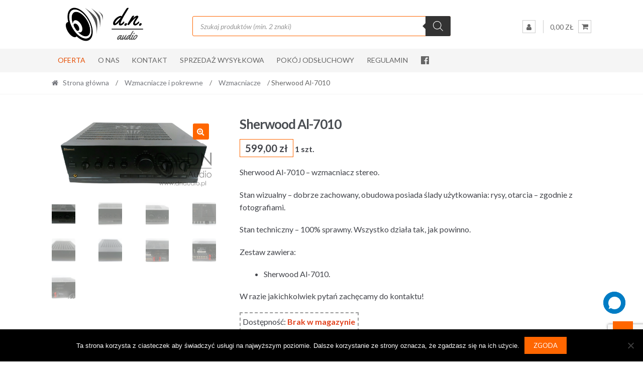

--- FILE ---
content_type: text/html; charset=UTF-8
request_url: https://www.dnaudio.pl/produkt/sherwood-al-7010/
body_size: 30193
content:
<!DOCTYPE html>
<html lang="pl-PL">
<head>
<meta charset="UTF-8">
<meta name="viewport" content="width=device-width, initial-scale=1">
<link rel="profile" href="http://gmpg.org/xfn/11">

<title>Sherwood Al-7010 &#8211; DN Audio</title>
<meta name='robots' content='max-image-preview:large' />
<link rel='dns-prefetch' href='//fonts.googleapis.com' />
<link rel="alternate" type="application/rss+xml" title="DN Audio &raquo; Kanał z wpisami" href="https://www.dnaudio.pl/feed/" />
<link rel="alternate" type="application/rss+xml" title="DN Audio &raquo; Kanał z komentarzami" href="https://www.dnaudio.pl/comments/feed/" />
<link rel="alternate" title="oEmbed (JSON)" type="application/json+oembed" href="https://www.dnaudio.pl/wp-json/oembed/1.0/embed?url=https%3A%2F%2Fwww.dnaudio.pl%2Fprodukt%2Fsherwood-al-7010%2F" />
<link rel="alternate" title="oEmbed (XML)" type="text/xml+oembed" href="https://www.dnaudio.pl/wp-json/oembed/1.0/embed?url=https%3A%2F%2Fwww.dnaudio.pl%2Fprodukt%2Fsherwood-al-7010%2F&#038;format=xml" />
<style id='wp-img-auto-sizes-contain-inline-css' type='text/css'>
img:is([sizes=auto i],[sizes^="auto," i]){contain-intrinsic-size:3000px 1500px}
/*# sourceURL=wp-img-auto-sizes-contain-inline-css */
</style>
<style id='wp-emoji-styles-inline-css' type='text/css'>

	img.wp-smiley, img.emoji {
		display: inline !important;
		border: none !important;
		box-shadow: none !important;
		height: 1em !important;
		width: 1em !important;
		margin: 0 0.07em !important;
		vertical-align: -0.1em !important;
		background: none !important;
		padding: 0 !important;
	}
/*# sourceURL=wp-emoji-styles-inline-css */
</style>
<style id='wp-block-library-inline-css' type='text/css'>
:root{--wp-block-synced-color:#7a00df;--wp-block-synced-color--rgb:122,0,223;--wp-bound-block-color:var(--wp-block-synced-color);--wp-editor-canvas-background:#ddd;--wp-admin-theme-color:#007cba;--wp-admin-theme-color--rgb:0,124,186;--wp-admin-theme-color-darker-10:#006ba1;--wp-admin-theme-color-darker-10--rgb:0,107,160.5;--wp-admin-theme-color-darker-20:#005a87;--wp-admin-theme-color-darker-20--rgb:0,90,135;--wp-admin-border-width-focus:2px}@media (min-resolution:192dpi){:root{--wp-admin-border-width-focus:1.5px}}.wp-element-button{cursor:pointer}:root .has-very-light-gray-background-color{background-color:#eee}:root .has-very-dark-gray-background-color{background-color:#313131}:root .has-very-light-gray-color{color:#eee}:root .has-very-dark-gray-color{color:#313131}:root .has-vivid-green-cyan-to-vivid-cyan-blue-gradient-background{background:linear-gradient(135deg,#00d084,#0693e3)}:root .has-purple-crush-gradient-background{background:linear-gradient(135deg,#34e2e4,#4721fb 50%,#ab1dfe)}:root .has-hazy-dawn-gradient-background{background:linear-gradient(135deg,#faaca8,#dad0ec)}:root .has-subdued-olive-gradient-background{background:linear-gradient(135deg,#fafae1,#67a671)}:root .has-atomic-cream-gradient-background{background:linear-gradient(135deg,#fdd79a,#004a59)}:root .has-nightshade-gradient-background{background:linear-gradient(135deg,#330968,#31cdcf)}:root .has-midnight-gradient-background{background:linear-gradient(135deg,#020381,#2874fc)}:root{--wp--preset--font-size--normal:16px;--wp--preset--font-size--huge:42px}.has-regular-font-size{font-size:1em}.has-larger-font-size{font-size:2.625em}.has-normal-font-size{font-size:var(--wp--preset--font-size--normal)}.has-huge-font-size{font-size:var(--wp--preset--font-size--huge)}.has-text-align-center{text-align:center}.has-text-align-left{text-align:left}.has-text-align-right{text-align:right}.has-fit-text{white-space:nowrap!important}#end-resizable-editor-section{display:none}.aligncenter{clear:both}.items-justified-left{justify-content:flex-start}.items-justified-center{justify-content:center}.items-justified-right{justify-content:flex-end}.items-justified-space-between{justify-content:space-between}.screen-reader-text{border:0;clip-path:inset(50%);height:1px;margin:-1px;overflow:hidden;padding:0;position:absolute;width:1px;word-wrap:normal!important}.screen-reader-text:focus{background-color:#ddd;clip-path:none;color:#444;display:block;font-size:1em;height:auto;left:5px;line-height:normal;padding:15px 23px 14px;text-decoration:none;top:5px;width:auto;z-index:100000}html :where(.has-border-color){border-style:solid}html :where([style*=border-top-color]){border-top-style:solid}html :where([style*=border-right-color]){border-right-style:solid}html :where([style*=border-bottom-color]){border-bottom-style:solid}html :where([style*=border-left-color]){border-left-style:solid}html :where([style*=border-width]){border-style:solid}html :where([style*=border-top-width]){border-top-style:solid}html :where([style*=border-right-width]){border-right-style:solid}html :where([style*=border-bottom-width]){border-bottom-style:solid}html :where([style*=border-left-width]){border-left-style:solid}html :where(img[class*=wp-image-]){height:auto;max-width:100%}:where(figure){margin:0 0 1em}html :where(.is-position-sticky){--wp-admin--admin-bar--position-offset:var(--wp-admin--admin-bar--height,0px)}@media screen and (max-width:600px){html :where(.is-position-sticky){--wp-admin--admin-bar--position-offset:0px}}

/*# sourceURL=wp-block-library-inline-css */
</style><link rel='stylesheet' id='wc-blocks-style-css' href='https://www.dnaudio.pl/wp-content/plugins/woocommerce/assets/client/blocks/wc-blocks.css?ver=wc-10.4.3' type='text/css' media='all' />
<style id='global-styles-inline-css' type='text/css'>
:root{--wp--preset--aspect-ratio--square: 1;--wp--preset--aspect-ratio--4-3: 4/3;--wp--preset--aspect-ratio--3-4: 3/4;--wp--preset--aspect-ratio--3-2: 3/2;--wp--preset--aspect-ratio--2-3: 2/3;--wp--preset--aspect-ratio--16-9: 16/9;--wp--preset--aspect-ratio--9-16: 9/16;--wp--preset--color--black: #000000;--wp--preset--color--cyan-bluish-gray: #abb8c3;--wp--preset--color--white: #ffffff;--wp--preset--color--pale-pink: #f78da7;--wp--preset--color--vivid-red: #cf2e2e;--wp--preset--color--luminous-vivid-orange: #ff6900;--wp--preset--color--luminous-vivid-amber: #fcb900;--wp--preset--color--light-green-cyan: #7bdcb5;--wp--preset--color--vivid-green-cyan: #00d084;--wp--preset--color--pale-cyan-blue: #8ed1fc;--wp--preset--color--vivid-cyan-blue: #0693e3;--wp--preset--color--vivid-purple: #9b51e0;--wp--preset--gradient--vivid-cyan-blue-to-vivid-purple: linear-gradient(135deg,rgb(6,147,227) 0%,rgb(155,81,224) 100%);--wp--preset--gradient--light-green-cyan-to-vivid-green-cyan: linear-gradient(135deg,rgb(122,220,180) 0%,rgb(0,208,130) 100%);--wp--preset--gradient--luminous-vivid-amber-to-luminous-vivid-orange: linear-gradient(135deg,rgb(252,185,0) 0%,rgb(255,105,0) 100%);--wp--preset--gradient--luminous-vivid-orange-to-vivid-red: linear-gradient(135deg,rgb(255,105,0) 0%,rgb(207,46,46) 100%);--wp--preset--gradient--very-light-gray-to-cyan-bluish-gray: linear-gradient(135deg,rgb(238,238,238) 0%,rgb(169,184,195) 100%);--wp--preset--gradient--cool-to-warm-spectrum: linear-gradient(135deg,rgb(74,234,220) 0%,rgb(151,120,209) 20%,rgb(207,42,186) 40%,rgb(238,44,130) 60%,rgb(251,105,98) 80%,rgb(254,248,76) 100%);--wp--preset--gradient--blush-light-purple: linear-gradient(135deg,rgb(255,206,236) 0%,rgb(152,150,240) 100%);--wp--preset--gradient--blush-bordeaux: linear-gradient(135deg,rgb(254,205,165) 0%,rgb(254,45,45) 50%,rgb(107,0,62) 100%);--wp--preset--gradient--luminous-dusk: linear-gradient(135deg,rgb(255,203,112) 0%,rgb(199,81,192) 50%,rgb(65,88,208) 100%);--wp--preset--gradient--pale-ocean: linear-gradient(135deg,rgb(255,245,203) 0%,rgb(182,227,212) 50%,rgb(51,167,181) 100%);--wp--preset--gradient--electric-grass: linear-gradient(135deg,rgb(202,248,128) 0%,rgb(113,206,126) 100%);--wp--preset--gradient--midnight: linear-gradient(135deg,rgb(2,3,129) 0%,rgb(40,116,252) 100%);--wp--preset--font-size--small: 13px;--wp--preset--font-size--medium: 20px;--wp--preset--font-size--large: 36px;--wp--preset--font-size--x-large: 42px;--wp--preset--spacing--20: 0.44rem;--wp--preset--spacing--30: 0.67rem;--wp--preset--spacing--40: 1rem;--wp--preset--spacing--50: 1.5rem;--wp--preset--spacing--60: 2.25rem;--wp--preset--spacing--70: 3.38rem;--wp--preset--spacing--80: 5.06rem;--wp--preset--shadow--natural: 6px 6px 9px rgba(0, 0, 0, 0.2);--wp--preset--shadow--deep: 12px 12px 50px rgba(0, 0, 0, 0.4);--wp--preset--shadow--sharp: 6px 6px 0px rgba(0, 0, 0, 0.2);--wp--preset--shadow--outlined: 6px 6px 0px -3px rgb(255, 255, 255), 6px 6px rgb(0, 0, 0);--wp--preset--shadow--crisp: 6px 6px 0px rgb(0, 0, 0);}:where(.is-layout-flex){gap: 0.5em;}:where(.is-layout-grid){gap: 0.5em;}body .is-layout-flex{display: flex;}.is-layout-flex{flex-wrap: wrap;align-items: center;}.is-layout-flex > :is(*, div){margin: 0;}body .is-layout-grid{display: grid;}.is-layout-grid > :is(*, div){margin: 0;}:where(.wp-block-columns.is-layout-flex){gap: 2em;}:where(.wp-block-columns.is-layout-grid){gap: 2em;}:where(.wp-block-post-template.is-layout-flex){gap: 1.25em;}:where(.wp-block-post-template.is-layout-grid){gap: 1.25em;}.has-black-color{color: var(--wp--preset--color--black) !important;}.has-cyan-bluish-gray-color{color: var(--wp--preset--color--cyan-bluish-gray) !important;}.has-white-color{color: var(--wp--preset--color--white) !important;}.has-pale-pink-color{color: var(--wp--preset--color--pale-pink) !important;}.has-vivid-red-color{color: var(--wp--preset--color--vivid-red) !important;}.has-luminous-vivid-orange-color{color: var(--wp--preset--color--luminous-vivid-orange) !important;}.has-luminous-vivid-amber-color{color: var(--wp--preset--color--luminous-vivid-amber) !important;}.has-light-green-cyan-color{color: var(--wp--preset--color--light-green-cyan) !important;}.has-vivid-green-cyan-color{color: var(--wp--preset--color--vivid-green-cyan) !important;}.has-pale-cyan-blue-color{color: var(--wp--preset--color--pale-cyan-blue) !important;}.has-vivid-cyan-blue-color{color: var(--wp--preset--color--vivid-cyan-blue) !important;}.has-vivid-purple-color{color: var(--wp--preset--color--vivid-purple) !important;}.has-black-background-color{background-color: var(--wp--preset--color--black) !important;}.has-cyan-bluish-gray-background-color{background-color: var(--wp--preset--color--cyan-bluish-gray) !important;}.has-white-background-color{background-color: var(--wp--preset--color--white) !important;}.has-pale-pink-background-color{background-color: var(--wp--preset--color--pale-pink) !important;}.has-vivid-red-background-color{background-color: var(--wp--preset--color--vivid-red) !important;}.has-luminous-vivid-orange-background-color{background-color: var(--wp--preset--color--luminous-vivid-orange) !important;}.has-luminous-vivid-amber-background-color{background-color: var(--wp--preset--color--luminous-vivid-amber) !important;}.has-light-green-cyan-background-color{background-color: var(--wp--preset--color--light-green-cyan) !important;}.has-vivid-green-cyan-background-color{background-color: var(--wp--preset--color--vivid-green-cyan) !important;}.has-pale-cyan-blue-background-color{background-color: var(--wp--preset--color--pale-cyan-blue) !important;}.has-vivid-cyan-blue-background-color{background-color: var(--wp--preset--color--vivid-cyan-blue) !important;}.has-vivid-purple-background-color{background-color: var(--wp--preset--color--vivid-purple) !important;}.has-black-border-color{border-color: var(--wp--preset--color--black) !important;}.has-cyan-bluish-gray-border-color{border-color: var(--wp--preset--color--cyan-bluish-gray) !important;}.has-white-border-color{border-color: var(--wp--preset--color--white) !important;}.has-pale-pink-border-color{border-color: var(--wp--preset--color--pale-pink) !important;}.has-vivid-red-border-color{border-color: var(--wp--preset--color--vivid-red) !important;}.has-luminous-vivid-orange-border-color{border-color: var(--wp--preset--color--luminous-vivid-orange) !important;}.has-luminous-vivid-amber-border-color{border-color: var(--wp--preset--color--luminous-vivid-amber) !important;}.has-light-green-cyan-border-color{border-color: var(--wp--preset--color--light-green-cyan) !important;}.has-vivid-green-cyan-border-color{border-color: var(--wp--preset--color--vivid-green-cyan) !important;}.has-pale-cyan-blue-border-color{border-color: var(--wp--preset--color--pale-cyan-blue) !important;}.has-vivid-cyan-blue-border-color{border-color: var(--wp--preset--color--vivid-cyan-blue) !important;}.has-vivid-purple-border-color{border-color: var(--wp--preset--color--vivid-purple) !important;}.has-vivid-cyan-blue-to-vivid-purple-gradient-background{background: var(--wp--preset--gradient--vivid-cyan-blue-to-vivid-purple) !important;}.has-light-green-cyan-to-vivid-green-cyan-gradient-background{background: var(--wp--preset--gradient--light-green-cyan-to-vivid-green-cyan) !important;}.has-luminous-vivid-amber-to-luminous-vivid-orange-gradient-background{background: var(--wp--preset--gradient--luminous-vivid-amber-to-luminous-vivid-orange) !important;}.has-luminous-vivid-orange-to-vivid-red-gradient-background{background: var(--wp--preset--gradient--luminous-vivid-orange-to-vivid-red) !important;}.has-very-light-gray-to-cyan-bluish-gray-gradient-background{background: var(--wp--preset--gradient--very-light-gray-to-cyan-bluish-gray) !important;}.has-cool-to-warm-spectrum-gradient-background{background: var(--wp--preset--gradient--cool-to-warm-spectrum) !important;}.has-blush-light-purple-gradient-background{background: var(--wp--preset--gradient--blush-light-purple) !important;}.has-blush-bordeaux-gradient-background{background: var(--wp--preset--gradient--blush-bordeaux) !important;}.has-luminous-dusk-gradient-background{background: var(--wp--preset--gradient--luminous-dusk) !important;}.has-pale-ocean-gradient-background{background: var(--wp--preset--gradient--pale-ocean) !important;}.has-electric-grass-gradient-background{background: var(--wp--preset--gradient--electric-grass) !important;}.has-midnight-gradient-background{background: var(--wp--preset--gradient--midnight) !important;}.has-small-font-size{font-size: var(--wp--preset--font-size--small) !important;}.has-medium-font-size{font-size: var(--wp--preset--font-size--medium) !important;}.has-large-font-size{font-size: var(--wp--preset--font-size--large) !important;}.has-x-large-font-size{font-size: var(--wp--preset--font-size--x-large) !important;}
/*# sourceURL=global-styles-inline-css */
</style>

<style id='classic-theme-styles-inline-css' type='text/css'>
/*! This file is auto-generated */
.wp-block-button__link{color:#fff;background-color:#32373c;border-radius:9999px;box-shadow:none;text-decoration:none;padding:calc(.667em + 2px) calc(1.333em + 2px);font-size:1.125em}.wp-block-file__button{background:#32373c;color:#fff;text-decoration:none}
/*# sourceURL=/wp-includes/css/classic-themes.min.css */
</style>
<link rel='stylesheet' id='contact-form-7-css' href='https://www.dnaudio.pl/wp-content/plugins/contact-form-7/includes/css/styles.css?ver=6.1.4' type='text/css' media='all' />
<link rel='stylesheet' id='cookie-notice-front-css' href='https://www.dnaudio.pl/wp-content/plugins/cookie-notice/css/front.min.css?ver=2.5.11' type='text/css' media='all' />
<link rel='stylesheet' id='menu-image-css' href='https://www.dnaudio.pl/wp-content/plugins/menu-image/includes/css/menu-image.css?ver=3.13' type='text/css' media='all' />
<link rel='stylesheet' id='dashicons-css' href='https://www.dnaudio.pl/wp-includes/css/dashicons.min.css?ver=6.9' type='text/css' media='all' />
<link rel='stylesheet' id='wp-saio-css' href='https://www.dnaudio.pl/wp-content/plugins/support-chat/assets/home/css/wp-saio.css?ver=2.3.6' type='text/css' media='all' />
<link rel='stylesheet' id='photoswipe-css' href='https://www.dnaudio.pl/wp-content/plugins/woocommerce/assets/css/photoswipe/photoswipe.min.css?ver=10.4.3' type='text/css' media='all' />
<link rel='stylesheet' id='photoswipe-default-skin-css' href='https://www.dnaudio.pl/wp-content/plugins/woocommerce/assets/css/photoswipe/default-skin/default-skin.min.css?ver=10.4.3' type='text/css' media='all' />
<style id='woocommerce-inline-inline-css' type='text/css'>
.woocommerce form .form-row .required { visibility: visible; }
/*# sourceURL=woocommerce-inline-inline-css */
</style>
<link rel='stylesheet' id='wcesd-css-css' href='https://www.dnaudio.pl/wp-content/plugins/woo-estimated-shipping-date/assets/css/public-style.css?ver=1769537351' type='text/css' media='all' />
<link rel='stylesheet' id='dgwt-wcas-style-css' href='https://www.dnaudio.pl/wp-content/plugins/ajax-search-for-woocommerce/assets/css/style.min.css?ver=1.32.2' type='text/css' media='all' />
<link rel='stylesheet' id='shopper-style-css' href='https://www.dnaudio.pl/wp-content/themes/shopper/style.css?ver=1.3.8' type='text/css' media='all' />
<style id='shopper-style-inline-css' type='text/css'>

			.main-navigation ul li a,
			.site-title a,
			.site-branding h1 a,
			.site-footer .shopper-handheld-footer-bar a:not(.button) {
				color: #666666;
			}

			.main-navigation ul li a:hover,
			.main-navigation ul li:hover > a,
			.site-title a:hover,
			a.cart-contents:hover,
			.header-myacc-link a:hover,
			.site-header-cart .widget_shopping_cart a:hover,
			.site-header-cart:hover > li > a,
			.site-header ul.menu li.current-menu-item > a,
			.site-header ul.menu li.current-menu-parent > a {
				color: #ff6600;
			}

			table th {
				background-color: #f8f8f8;
			}

			table tbody td {
				background-color: #fdfdfd;
			}

			table tbody tr:nth-child(2n) td {
				background-color: #fbfbfb;
			}

			.site-header,
			.main-navigation ul.menu > li.menu-item-has-children:after,
			.shopper-handheld-footer-bar,
			.shopper-handheld-footer-bar ul li > a,
			.shopper-handheld-footer-bar ul li.search .site-search {
				background-color: #ffffff;
			}

			p.site-description,
			.site-header,
			.shopper-handheld-footer-bar {
				color: #9aa0a7;
			}

			.shopper-handheld-footer-bar ul li.cart .count {
				background-color: #666666;
			}

			.shopper-handheld-footer-bar ul li.cart .count {
				color: #ffffff;
			}

			.shopper-handheld-footer-bar ul li.cart .count {
				border-color: #ffffff;
			}

			h1, h2, h3, h4, h5, h6 {
				color: #484c51;
			}
			.widget .widget-title, .widget .widgettitle, .shopper-latest-from-blog .recent-post-title, .entry-title a {
				color: #484c51;
			}

			.widget h1 {
				border-bottom-color: #484c51;
			}

			body,
			.page-numbers li .page-numbers:not(.current),
			.page-numbers li .page-numbers:not(.current) {
				color: #43454b;
			}

			.widget-area .widget a,
			.hentry .entry-header .posted-on a,
			.hentry .entry-header .byline a {
				color: #75777d;
			}
			.site-main nav.navigation .nav-previous a, .widget_nav_menu ul.menu li.current-menu-item > a, .widget ul li.current-cat-ancestor > a, .widget_nav_menu ul.menu li.current-menu-ancestor > a, .site-main nav.navigation .nav-next a, .widget ul li.current-cat > a, .widget ul li.current-cat-parent > a, a  {
				color: #ff6600;
			}
			button, input[type="button"], input[type="reset"], input[type="submit"], .button, .widget a.button, .site-header-cart .widget_shopping_cart a.button, .back-to-top, .page-numbers li .page-numbers:hover,
				.shopper-hero-box .hero-box-wrap.owl-carousel .owl-controls .owl-next,
				.shopper-hero-box .hero-box-wrap.owl-carousel .owl-controls .owl-prev
			 {
				background-color: #ff6600;
				border-color: #ff6600;
				color: #ffffff;
			}



			.button.alt:hover, button.alt:hover, widget a.button.checkout:hover, button:hover, input[type="button"]:hover, input[type="reset"]:hover, input[type="submit"]:hover, .button:hover, .widget a.button:hover, .site-header-cart .widget_shopping_cart a.button:hover, .back-to-top:hover, input[type="submit"]:disabled:hover {
				background-color: #e64d00;
				border-color: #e64d00;
				color: #ffffff;
			}

			button.alt, input[type="button"].alt, input[type="reset"].alt, input[type="submit"].alt, .button.alt, .added_to_cart.alt, .widget-area .widget a.button.alt, .added_to_cart, .pagination .page-numbers li .page-numbers.current, .woocommerce-pagination .page-numbers li .page-numbers.current, .widget a.button.checkout {
				background-color: #ff6600;
				border-color: #ff6600;
				color: #ffffff;
			}

			 input[type="button"].alt:hover, input[type="reset"].alt:hover, input[type="submit"].alt:hover,  .added_to_cart.alt:hover, .widget-area .widget a.button.alt:hover {
				background-color: #13141a;
				border-color: #13141a;
				color: #ffffff;
			}

			.site-footer {
				background-color: #333333;
				color: #cccccc;
			}

			.footer-widgets {
				background-color: #666666;
			}

			.footer-widgets .widget-title {
				color: #ffffff;
			}

			.site-footer h1, .site-footer h2, .site-footer h3, .site-footer h4, .site-footer h5, .site-footer h6 {
				color: #ffffff;
			}


			.site-info,
			.footer-widgets .product_list_widget a:hover,
			.site-footer a:not(.button) {
				color: #cccccc;
			}

			#order_review,
			#payment .payment_methods > li .payment_box {
				background-color: #ffffff;
			}

			#payment .payment_methods > li {
				background-color: #fafafa;
			}

			#payment .payment_methods > li:hover {
				background-color: #f5f5f5;
			}

			.hentry .entry-content .more-link {
				border-color: #ff6600;
				color: #ff6600;
			}
			.hentry .entry-content .more-link:hover {
				background-color: #ff6600;
			}

			@media screen and ( min-width: 768px ) {
				/*
				.secondary-navigation ul.menu a:hover {
					color: #b3b9c0;
				}

				.secondary-navigation ul.menu a {
					color: #9aa0a7;
				}*/

				.site-header-cart .widget_shopping_cart,
				.main-navigation ul.menu ul.sub-menu,
				.main-navigation ul.nav-menu ul.children {
					background-color: #f7f7f7;
				}

			}
/*# sourceURL=shopper-style-inline-css */
</style>
<link rel='stylesheet' id='shopper-fonts-css' href='https://fonts.googleapis.com/css?family=Lato:400,400i,700,700i,900&#038;subset=latin%2Clatin-ext' type='text/css' media='all' />
<link rel='stylesheet' id='wscp-css-css' href='https://www.dnaudio.pl/wp-content/plugins/woocommerce-shipping-calculator-in-product/assets/css/style.min.css?ver=6.9' type='text/css' media='all' />
<link rel='stylesheet' id='shopper-woocommerce-style-css' href='https://www.dnaudio.pl/wp-content/themes/shopper/assets/sass/woocommerce/woocommerce.css?ver=6.9' type='text/css' media='all' />
<style id='shopper-woocommerce-style-inline-css' type='text/css'>

			a.cart-contents,
			.header-myacc-link a,
			.site-header-cart .widget_shopping_cart a {
				color: #666666;
			}



			table.cart td.product-remove,
			table.cart td.actions {
				border-top-color: #ffffff;
			}

			.woocommerce-tabs ul.tabs li.active a,
			ul.products li.product .price,
			.widget_search form:before,
			.widget_product_search form:before {
				color: #43454b;
			}

			.woocommerce-breadcrumb a,
			a.woocommerce-review-link,
			.product_meta a {
				color: #75777d;
			}

			.star-rating span:before,
			.quantity .plus, .quantity .minus,
			p.stars a:hover:after,
			p.stars a:after,
			.star-rating span:before,
			#payment .payment_methods li input[type=radio]:first-child:checked+label:before {
				color: #ff6600;
			}

			.widget_price_filter .ui-slider .ui-slider-range,
			.widget_price_filter .ui-slider .ui-slider-handle {
				background-color: #ff6600;
			}

			.woocommerce-breadcrumb,
			#reviews .commentlist li .comment_container {
				background-color: #f8f8f8;
			}

			.order_details {
				background-color: #f8f8f8;
			}

			.order_details > li {
				border-bottom: 1px dotted #e3e3e3;
			}

			.order_details:before,
			.order_details:after {
				background: -webkit-linear-gradient(transparent 0,transparent 0),-webkit-linear-gradient(135deg,#f8f8f8 33.33%,transparent 33.33%),-webkit-linear-gradient(45deg,#f8f8f8 33.33%,transparent 33.33%)
			}

			p.stars a:before,
			p.stars a:hover~a:before,
			p.stars.selected a.active~a:before {
				color: #43454b;
			}

			p.stars.selected a.active:before,
			p.stars:hover a:before,
			p.stars.selected a:not(.active):before,
			p.stars.selected a.active:before {
				color: #ff6600;
			}

			.single-product div.product .woocommerce-product-gallery .woocommerce-product-gallery__trigger {
				background-color: #ff6600;
				color: #ffffff;
			}

			.single-product div.product .woocommerce-product-gallery .woocommerce-product-gallery__trigger:hover {
				background-color: #e64d00;
				border-color: #e64d00;
				color: #ffffff;
			}


			.site-main ul.products li.product:hover .woocommerce-loop-category__title,
			.site-header-cart .cart-contents .count,
			.added_to_cart, .onsale {
				background-color: #ff6600;
				color: #ffffff;
			}
			.added_to_cart:hover {
					background-color: #e64d00;
			}
			.widget_price_filter .ui-slider .ui-slider-range, .widget_price_filter .ui-slider .ui-slider-handle,
			.widget .tagcloud a:hover, .widget_price_filter .ui-slider .ui-slider-range, .widget_price_filter .ui-slider .ui-slider-handle, .hentry.type-post .entry-header:after {
				background-color: #ff6600;
			}
			.widget .tagcloud a:hover {
				border-color:  #ff6600;
			}

			.widget_product_categories > ul li.current-cat-parent > a, .widget_product_categories > ul li.current-cat > a {
				color: #ff6600;
			}

			@media screen and ( min-width: 768px ) {
				.site-header-cart .widget_shopping_cart,
				.site-header .product_list_widget li .quantity {
					color: #9aa0a7;
				}
			}
/*# sourceURL=shopper-woocommerce-style-inline-css */
</style>
<script type="text/javascript" src="https://www.dnaudio.pl/wp-includes/js/jquery/jquery-migrate.min.js?ver=3.4.1" id="jquery-migrate-js"></script>
<script type="text/javascript" id="cookie-notice-front-js-before">
/* <![CDATA[ */
var cnArgs = {"ajaxUrl":"https:\/\/www.dnaudio.pl\/wp-admin\/admin-ajax.php","nonce":"151fde8010","hideEffect":"fade","position":"bottom","onScroll":false,"onScrollOffset":100,"onClick":false,"cookieName":"cookie_notice_accepted","cookieTime":2592000,"cookieTimeRejected":2592000,"globalCookie":false,"redirection":false,"cache":false,"revokeCookies":false,"revokeCookiesOpt":"automatic"};

//# sourceURL=cookie-notice-front-js-before
/* ]]> */
</script>
<script type="text/javascript" src="https://www.dnaudio.pl/wp-content/plugins/cookie-notice/js/front.min.js?ver=2.5.11" id="cookie-notice-front-js"></script>
<script type="text/javascript" src="https://www.dnaudio.pl/wp-includes/js/jquery/jquery.min.js?ver=3.7.1" id="jquery-core-js"></script>
<script type="text/javascript" src="https://www.dnaudio.pl/wp-content/plugins/stopbadbots/assets/js/stopbadbots.js?ver=6.9" id="stopbadbots-main-js-js"></script>
<script type="text/javascript" id="wp-saio-js-extra">
/* <![CDATA[ */
var wp_saio_object = {"style":"redirect"};
//# sourceURL=wp-saio-js-extra
/* ]]> */
</script>
<script type="text/javascript" src="https://www.dnaudio.pl/wp-content/plugins/support-chat/assets/home/js/wp-saio.min.js?ver=2.3.6" id="wp-saio-js"></script>
<script type="text/javascript" src="https://www.dnaudio.pl/wp-content/plugins/woocommerce/assets/js/jquery-blockui/jquery.blockUI.min.js?ver=2.7.0-wc.10.4.3" id="wc-jquery-blockui-js" defer="defer" data-wp-strategy="defer"></script>
<script type="text/javascript" id="wc-add-to-cart-js-extra">
/* <![CDATA[ */
var wc_add_to_cart_params = {"ajax_url":"/wp-admin/admin-ajax.php","wc_ajax_url":"/?wc-ajax=%%endpoint%%","i18n_view_cart":"Zobacz koszyk","cart_url":"https://www.dnaudio.pl/koszyk/","is_cart":"","cart_redirect_after_add":"no"};
//# sourceURL=wc-add-to-cart-js-extra
/* ]]> */
</script>
<script type="text/javascript" src="https://www.dnaudio.pl/wp-content/plugins/woocommerce/assets/js/frontend/add-to-cart.min.js?ver=10.4.3" id="wc-add-to-cart-js" defer="defer" data-wp-strategy="defer"></script>
<script type="text/javascript" src="https://www.dnaudio.pl/wp-content/plugins/woocommerce/assets/js/zoom/jquery.zoom.min.js?ver=1.7.21-wc.10.4.3" id="wc-zoom-js" defer="defer" data-wp-strategy="defer"></script>
<script type="text/javascript" src="https://www.dnaudio.pl/wp-content/plugins/woocommerce/assets/js/flexslider/jquery.flexslider.min.js?ver=2.7.2-wc.10.4.3" id="wc-flexslider-js" defer="defer" data-wp-strategy="defer"></script>
<script type="text/javascript" src="https://www.dnaudio.pl/wp-content/plugins/woocommerce/assets/js/photoswipe/photoswipe.min.js?ver=4.1.1-wc.10.4.3" id="wc-photoswipe-js" defer="defer" data-wp-strategy="defer"></script>
<script type="text/javascript" src="https://www.dnaudio.pl/wp-content/plugins/woocommerce/assets/js/photoswipe/photoswipe-ui-default.min.js?ver=4.1.1-wc.10.4.3" id="wc-photoswipe-ui-default-js" defer="defer" data-wp-strategy="defer"></script>
<script type="text/javascript" src="https://www.dnaudio.pl/wp-content/plugins/woocommerce/assets/js/js-cookie/js.cookie.min.js?ver=2.1.4-wc.10.4.3" id="wc-js-cookie-js" defer="defer" data-wp-strategy="defer"></script>
<script type="text/javascript" id="woocommerce-js-extra">
/* <![CDATA[ */
var woocommerce_params = {"ajax_url":"/wp-admin/admin-ajax.php","wc_ajax_url":"/?wc-ajax=%%endpoint%%","i18n_password_show":"Poka\u017c has\u0142o","i18n_password_hide":"Ukryj has\u0142o"};
//# sourceURL=woocommerce-js-extra
/* ]]> */
</script>
<script type="text/javascript" src="https://www.dnaudio.pl/wp-content/plugins/woocommerce/assets/js/frontend/woocommerce.min.js?ver=10.4.3" id="woocommerce-js" defer="defer" data-wp-strategy="defer"></script>
<script type="text/javascript" id="WCPAY_ASSETS-js-extra">
/* <![CDATA[ */
var wcpayAssets = {"url":"https://www.dnaudio.pl/wp-content/plugins/woocommerce-payments/dist/"};
//# sourceURL=WCPAY_ASSETS-js-extra
/* ]]> */
</script>
<script type="text/javascript" src="https://www.dnaudio.pl/wp-content/plugins/woocommerce-shipping-calculator-in-product/assets/js/main.js?ver=6.9" id="wscp-js-js"></script>
<link rel="https://api.w.org/" href="https://www.dnaudio.pl/wp-json/" /><link rel="alternate" title="JSON" type="application/json" href="https://www.dnaudio.pl/wp-json/wp/v2/product/37561" /><link rel="EditURI" type="application/rsd+xml" title="RSD" href="https://www.dnaudio.pl/xmlrpc.php?rsd" />
<meta name="generator" content="WordPress 6.9" />
<meta name="generator" content="WooCommerce 10.4.3" />
<link rel="canonical" href="https://www.dnaudio.pl/produkt/sherwood-al-7010/" />
<link rel='shortlink' href='https://www.dnaudio.pl/?p=37561' />
        <script type="text/javascript">
            if (typeof jQuery !== 'undefined' && typeof jQuery.migrateWarnings !== 'undefined') {
                jQuery.migrateTrace = true; // Habilitar stack traces
                jQuery.migrateMute = false; // Garantir avisos no console
            }
            let bill_timeout;

            function isBot() {
                const bots = ['crawler', 'spider', 'baidu', 'duckduckgo', 'bot', 'googlebot', 'bingbot', 'facebook', 'slurp', 'twitter', 'yahoo'];
                const userAgent = navigator.userAgent.toLowerCase();
                return bots.some(bot => userAgent.includes(bot));
            }
            const originalConsoleWarn = console.warn; // Armazenar o console.warn original
            const sentWarnings = [];
            const bill_errorQueue = [];
            const slugs = [
                "antibots", "antihacker", "bigdump-restore", "boatdealer", "cardealer",
                "database-backup", "disable-wp-sitemap", "easy-update-urls", "hide-site-title",
                "lazy-load-disable", "multidealer", "real-estate-right-now", "recaptcha-for-all",
                "reportattacks", "restore-classic-widgets", "s3cloud", "site-checkup",
                "stopbadbots", "toolsfors", "toolstruthsocial", "wp-memory", "wptools"
            ];

            function hasSlug(warningMessage) {
                return slugs.some(slug => warningMessage.includes(slug));
            }
            // Sobrescrita de console.warn para capturar avisos JQMigrate
            console.warn = function(message, ...args) {
                // Processar avisos JQMIGRATE
                if (typeof message === 'string' && message.includes('JQMIGRATE')) {
                    if (!sentWarnings.includes(message)) {
                        sentWarnings.push(message);
                        let file = 'unknown';
                        let line = '0';
                        try {
                            const stackTrace = new Error().stack.split('\n');
                            for (let i = 1; i < stackTrace.length && i < 10; i++) {
                                const match = stackTrace[i].match(/at\s+.*?\((.*):(\d+):(\d+)\)/) ||
                                    stackTrace[i].match(/at\s+(.*):(\d+):(\d+)/);
                                if (match && match[1].includes('.js') &&
                                    !match[1].includes('jquery-migrate.js') &&
                                    !match[1].includes('jquery.js')) {
                                    file = match[1];
                                    line = match[2];
                                    break;
                                }
                            }
                        } catch (e) {
                            // Ignorar erros
                        }
                        const warningMessage = message.replace('JQMIGRATE:', 'Error:').trim() + ' - URL: ' + file + ' - Line: ' + line;
                        if (!hasSlug(warningMessage)) {
                            bill_errorQueue.push(warningMessage);
                            handleErrorQueue();
                        }
                    }
                }
                // Repassar todas as mensagens para o console.warn original
                originalConsoleWarn.apply(console, [message, ...args]);
            };
            //originalConsoleWarn.apply(console, arguments);
            // Restaura o console.warn original após 6 segundos
            setTimeout(() => {
                console.warn = originalConsoleWarn;
            }, 6000);

            function handleErrorQueue() {
                // Filtrar mensagens de bots antes de processar
                if (isBot()) {
                    bill_errorQueue = []; // Limpar a fila se for bot
                    return;
                }
                if (bill_errorQueue.length >= 5) {
                    sendErrorsToServer();
                } else {
                    clearTimeout(bill_timeout);
                    bill_timeout = setTimeout(sendErrorsToServer, 7000);
                }
            }

            function sendErrorsToServer() {
                if (bill_errorQueue.length > 0) {
                    const message = bill_errorQueue.join(' | ');
                    //console.log('[Bill Catch] Enviando ao Servidor:', message); // Log temporário para depuração
                    const xhr = new XMLHttpRequest();
                    const nonce = '39b56d556e';
                    const ajax_url = 'https://www.dnaudio.pl/wp-admin/admin-ajax.php?action=bill_minozzi_js_error_catched&_wpnonce=39b56d556e';
                    xhr.open('POST', encodeURI(ajax_url));
                    xhr.setRequestHeader('Content-Type', 'application/x-www-form-urlencoded');
                    xhr.send('action=bill_minozzi_js_error_catched&_wpnonce=' + nonce + '&bill_js_error_catched=' + encodeURIComponent(message));
                    // bill_errorQueue = [];
                    bill_errorQueue.length = 0; // Limpa o array sem reatribuir
                }
            }
        </script>
<script src="https://www.google.com/recaptcha/api.js" async defer></script>
<script type="text/javascript">
           var ajaxurl = "https://www.dnaudio.pl/wp-admin/admin-ajax.php";
         </script><meta name="ti-site-data" content="[base64]" />		<style>
			.dgwt-wcas-ico-magnifier,.dgwt-wcas-ico-magnifier-handler{max-width:20px}.dgwt-wcas-search-wrapp .dgwt-wcas-sf-wrapp input[type=search].dgwt-wcas-search-input,.dgwt-wcas-search-wrapp .dgwt-wcas-sf-wrapp input[type=search].dgwt-wcas-search-input:hover,.dgwt-wcas-search-wrapp .dgwt-wcas-sf-wrapp input[type=search].dgwt-wcas-search-input:focus{border-color:#f60}		</style>
		        <script>
			jQuery(function() {
				var input = document.querySelector(".dgwt-wcas-search-input");

				if (input) {
					input.classList.add("dgwt-wcas-search-form");
				}
			})
        </script>
    	<noscript><style>.woocommerce-product-gallery{ opacity: 1 !important; }</style></noscript>
	<style type="text/css" id="custom-background-css">
body.custom-background { background-color: #ffffff; }
</style>
	<script> var wscp_admin_url = 'https://www.dnaudio.pl/wp-admin/admin-ajax.php'; </script><script> var wscp_assets_url = 'https://www.dnaudio.pl/wp-content/plugins/woocommerce-shipping-calculator-in-product/assets'; </script><link rel="icon" href="https://www.dnaudio.pl/wp-content/uploads/2021/03/favicon-64x64.png" sizes="32x32" />
<link rel="icon" href="https://www.dnaudio.pl/wp-content/uploads/2021/03/favicon-300x300.png" sizes="192x192" />
<link rel="apple-touch-icon" href="https://www.dnaudio.pl/wp-content/uploads/2021/03/favicon-300x300.png" />
<meta name="msapplication-TileImage" content="https://www.dnaudio.pl/wp-content/uploads/2021/03/favicon-300x300.png" />
		<style type="text/css" id="wp-custom-css">
			/* Nie wyświetlaj tytułu zdjęcia w galerii */
.pswp__caption {
  display: none;
}

/* Wyróżniona cena produktu na stronie produktu */
.product-normal .price .woocommerce-Price-amount.amount {
	border: 1px solid #ff6600;
	font-size: 20px;
	padding: 5px 10px;
}

/* Styl dla informacji Omnibus: "Najniższa cena w ciągu ostatnich 30 dni..." */
.iworks-omnibus {
	font-size: 13px;
	color: #888;
}

/* Ramka dookoła produktu */
.woocommerce-loop-product__link {
	border: 1px solid
#c6c6c6;
	border-radius: 5px;
	padding-top: 10px;
	padding-right: 10px;
	padding-left: 10px;
}

/* Wyróżniona cena na liście produktów */
.woocommerce-loop-product__link .price .amount {
	color: #ff6600;
	font-weight: 700;
}

/* Mniejszy unit na liście produktów */
.woocommerce-loop-product__link .price .uom {
	font-size: 11px;
	color: #8e8e8e;
	margin-left: 10px
}

/* Ramka dookoła pola ilości */
.quantity .qty {
	border: 1px solid #ff6600 !important;
}

/* Większe ikony w headerze */
.site-header .menu-toggle .fa {
	font-size: 24px;
}
.site-header .cart-toggle .fa {
	font-size: 24px;
}

/* Większy odstęp pod tytułem strony */
.entry-header .entry-title {
  margin-bottom: 40px;
}

/*  */
.attachment-woocommerce_thumbnail-wrapper {
	height: 190px;
	display: flex;
	justify-content: center;
}
.attachment-woocommerce_thumbnail-wrapper .attachment-woocommerce_thumbnail {
	display: block !important;
	max-width: 190px;
	max-height: 190px;
	width: auto;
	height: auto;
	margin: auto !important;
}
ul.products li.product .loop-addtocart-btn-wrapper {
	top: 32px !important;
}
ul.products li.product .loop-addtocart-btn-wrapper .add_to_cart_button {
	border-radius: 5px 5px 0 0;
}
h2.woocommerce-loop-product__title {
	margin-top: 10px;
}

/* Zakładka "Koszty dostawy" w szczegółach produktu */
#shipping-calc .amount {
	border: none;
	font-size: 14px;
}
table.shop_table_responsive tr td::before {
	content: "";
}

/* Ukryj kategorię na stronie produktu */
.single-product div.product .product_meta {
	display: none;
}

.woocommerce-tabs ul.tabs li a {
	color: #43454b;
}
.woocommerce-tabs ul.tabs li.active a {
	color: #ff6600;
}

/* Wyróżnienie tabów pod produktem */
.woocommerce-tabs ul.tabs {
    border-top: 1px solid #808080c9;
}
.woocommerce-tabs ul.tabs li {
    border-bottom: 1px solid #808080c9;
}
.woocommerce-tabs ul.tabs li a {
    font-weight: bold;
}

/* PhotoSwipe Lista miniaturek */
.pswp__thumbnails {
	position: absolute;
	height: 50px;
	width: 100%;
	bottom: 0;
	padding-bottom: 10px;
	text-align: center;
}
@media (max-width: 768px) {
	.pswp__thumbnails {
		display: none;
	}
}
.pswp__thumbnails img {
	cursor: pointer;
	display: inline;
	max-height: 40px;
	margin-right: 20px;
	opacity: 0.5;
	border: 1px solid transparent;
}
.pswp__thumbnails img.active {
	opacity: 1;
	border-color: white;
}
.pswp {
    z-index: 10001;
}
/* PhotoSwipe: Przesuń zdjęcie do góry */
.pswp__zoom-wrap {
	margin-top: -20px;
}
/* PhotoSwipe: Górna Belka */
.pswp__top-bar {
	background: none !important;
}

/* Margines pod menu w wyszukiwarce */
.search .site-header {
    margin-bottom: 3.176850774em;
}

/* Wskaźnik stanu na stronie produktu */
.stock {
    font-weight: 700;
}
.stock:before {
    content: none !important;
}

/* Kolor loadera i X w wyszukiwarce produktów */
.dgwt-wcas-preloader svg circle {
	stroke: #999;
}
.dgwt-wcas-preloader svg path {
	fill: #999;
}

/* Skróć ramkę dookoła stanu magazynowego oraz czasu dostawy */
.product-normal .wesd-box {
	display: inline-block;
}

/* Zwiększ tekst i pogrub rodziców na liście kategorii po lewej */
#woocommerce_product_categories-12 .widget-title {
	font-size: 17px;
}
.widget_product_categories ul.product-categories a {
  font-size: 17px;
}
.widget_product_categories > ul > li > a {
  font-weight: 700;
}


/* Przenieś listę kategorii na stronie głównej na dół dla mobilek */
.home #content .col-full {
    display: flex;
    flex-direction: column-reverse;
}

@media (min-width: 768px) {
    .home #content .col-full {
        flex-direction: row-reverse;
    }
}
/* Wyśrodkowanie i kolor ikony Facebook w menu */
#menu-menu-glowne .menu-item-28421 .dashicons-facebook {
  padding-top: 1px;
}
#menu-menu-glowne .menu-item-28421:hover .dashicons-facebook {
  color: #3b5998 !important;
}
.mobile-menu #menu-menu-glowne .menu-item-28421 .dashicons-facebook {
  padding-top: 10px;
}

/* Jasne tło pod obrazkiem w galeri */
.pswp__bg {
  background: #fff !important;
}
.pswp__top-bar > div,
.pswp__top-bar > button,
.pswp__top-bar > button:hover {
  background-color: #000 !important;
}
.pswp__ui h3,
.pswp__ui button,
.pswp__button:before {
  color: #000 !important;
}
button.pswp__button--arrow--left::before,
button.pswp__button--arrow--right::before {
  background-color: #000 !important;
}
.pswp__counter {
  color: #fff !important;
}

/* Większa czcionka ceny w "Podobnych produktach" */
.woocommerce-loop-product__link .price .amount {
	font-size: 16px;
}

/* Menu główne */
.main-navigation li.current-menu-item {
	background-color: #f60;
}
.main-navigation li.current-menu-item a {
	color: #fff !important;
	font-weight: bold;
}
.primary-navigation > ul > li:first-child > a {
	padding-left: 0.875em;
}		</style>
		
</head>

<body class="wp-singular product-template-default single single-product postid-37561 custom-background wp-custom-logo wp-theme-shopper theme-shopper cookies-not-set woocommerce woocommerce-page woocommerce-no-js shopper-full-width-content woocommerce-active left-sidebar">
<div id="page" class="site">
	
	
	<header id="masthead" class="site-header" role="banner" style="background-image: none; ">
		<div class="col-full">
					<a class="skip-link screen-reader-text" href="#site-navigation">Skip to navigation</a>
		<a class="skip-link screen-reader-text" href="#content">Skip to content</a>
		<div class="shopper-secondary-navigation"><div class="topbox-left"></div><div class="topbox-right"></div></div><div class="header-middle clear">		<div class="site-branding">
			<a href="https://www.dnaudio.pl/" class="custom-logo-link" rel="home"><img width="210" height="73" src="https://www.dnaudio.pl/wp-content/uploads/2022/07/main-logo.png" class="custom-logo" alt="DN Audio" decoding="async" srcset="https://www.dnaudio.pl/wp-content/uploads/2022/07/main-logo.png 210w, https://www.dnaudio.pl/wp-content/uploads/2022/07/main-logo-24x8.png 24w, https://www.dnaudio.pl/wp-content/uploads/2022/07/main-logo-36x13.png 36w, https://www.dnaudio.pl/wp-content/uploads/2022/07/main-logo-48x17.png 48w, https://www.dnaudio.pl/wp-content/uploads/2022/07/main-logo-64x22.png 64w" sizes="(max-width: 210px) 100vw, 210px" /></a>		</div>
					<div class="custom-product-search">
				<form role="search" method="get" class="shopper-product-search" action="https://www.dnaudio.pl/">
										<div class="nav-fill">
						<div  class="dgwt-wcas-search-wrapp dgwt-wcas-is-detail-box dgwt-wcas-has-submit woocommerce dgwt-wcas-style-solaris js-dgwt-wcas-layout-classic dgwt-wcas-layout-classic js-dgwt-wcas-mobile-overlay-enabled">
		<form class="dgwt-wcas-search-form" role="search" action="https://www.dnaudio.pl/" method="get">
		<div class="dgwt-wcas-sf-wrapp">
						<label class="screen-reader-text"
				for="dgwt-wcas-search-input-1">
				Wyszukiwarka produktów			</label>

			<input
				id="dgwt-wcas-search-input-1"
				type="search"
				class="dgwt-wcas-search-input"
				name="s"
				value=""
				placeholder="Szukaj produktów (min. 2 znaki)"
				autocomplete="off"
							/>
			<div class="dgwt-wcas-preloader"></div>

			<div class="dgwt-wcas-voice-search"></div>

							<button type="submit"
						aria-label="Szukaj"
						class="dgwt-wcas-search-submit">				<svg
					class="dgwt-wcas-ico-magnifier" xmlns="http://www.w3.org/2000/svg"
					xmlns:xlink="http://www.w3.org/1999/xlink" x="0px" y="0px"
					viewBox="0 0 51.539 51.361" xml:space="preserve">
					<path 						d="M51.539,49.356L37.247,35.065c3.273-3.74,5.272-8.623,5.272-13.983c0-11.742-9.518-21.26-21.26-21.26 S0,9.339,0,21.082s9.518,21.26,21.26,21.26c5.361,0,10.244-1.999,13.983-5.272l14.292,14.292L51.539,49.356z M2.835,21.082 c0-10.176,8.249-18.425,18.425-18.425s18.425,8.249,18.425,18.425S31.436,39.507,21.26,39.507S2.835,31.258,2.835,21.082z"/>
				</svg>
				</button>
			
			<input type="hidden" name="post_type" value="product"/>
			<input type="hidden" name="dgwt_wcas" value="1"/>

			
					</div>
	</form>
</div>
					</div>
				</form>
			</div>
			
<style>
.user-login {
    background: none;
    color: #333333;
    cursor: pointer;
    border: none;
    box-shadow: none;
    font-size: 1.375em;
    line-height: 32px;
    width: 40px;
    height: 40px;
    padding: 0;
    margin: 0;
    position: absolute;
    top: 0;
    right: 40px;
    z-index: 9999;
    text-align: center;
    display: none;
}

@media (max-width: 767px) {
    .user-login {
        display: inline-block;
    }
}
</style>

<div class="shopper-myacc-cart"><button class="cart-toggle"><i class="fa fa-shopping-cart"></i></button> 
<a href="/moje-konto/" title="Zaloguj / Zarejestruj" class="user-login"><i class="fa fa-user"></i></a><div class="header-myacc-link">			<a href="https://www.dnaudio.pl/moje-konto/" title="Zaloguj / Zarejestruj"><i class="fa fa-user"></i></a>
			</div>		<ul id="site-header-cart" class="site-header-cart menu">
			<li class="">
							<a class="cart-contents" href="https://www.dnaudio.pl/koszyk/" title="Zobacz koszyk">
								<span class="label-cart">Koszyk / </span> 
								<span class="amount">0,00&nbsp;&#122;&#322;</span> 
							</a>
					</li>
			<li>
				<div class="widget woocommerce widget_shopping_cart"><div class="widget_shopping_cart_content"></div></div>			</li>
		</ul>
		</div></div><div class="shopper-primary-navigation clear">		<nav id="site-navigation" class="main-navigation" role="navigation" aria-label="Primary Navigation">			

			
				<button class="menu-toggle"><i class="fa fa-bars"></i></button>

				<div class="primary-navigation"><ul id="menu-menu-glowne" class="menu"><li id="menu-item-29" class="menu-item menu-item-type-post_type menu-item-object-page menu-item-home current_page_parent menu-item-29"><a href="https://www.dnaudio.pl/">Oferta</a></li>
<li id="menu-item-35" class="menu-item menu-item-type-post_type menu-item-object-page menu-item-35"><a href="https://www.dnaudio.pl/o-nas/">O nas</a></li>
<li id="menu-item-333" class="menu-item menu-item-type-post_type menu-item-object-page menu-item-333"><a href="https://www.dnaudio.pl/kontakt/">Kontakt</a></li>
<li id="menu-item-30270" class="menu-item menu-item-type-post_type menu-item-object-page menu-item-30270"><a href="https://www.dnaudio.pl/sprzedaz-wysylkowa/">Sprzedaż wysyłkowa</a></li>
<li id="menu-item-86094" class="menu-item menu-item-type-post_type menu-item-object-page menu-item-86094"><a href="https://www.dnaudio.pl/pokoj-odsluchowy/">Pokój odsłuchowy</a></li>
<li id="menu-item-31" class="menu-item menu-item-type-post_type menu-item-object-page menu-item-31"><a href="https://www.dnaudio.pl/regulamin/">Regulamin</a></li>
<li id="menu-item-28421" class="menu-item menu-item-type-custom menu-item-object-custom menu-item-28421"><a target="_blank" href="https://www.facebook.com/dnaudio.daniel.wnukiewicz"><span class="menu-image-title-hide menu-image-title">Facebook</span><span class="dashicons dashicons-facebook hide-menu-image-icons"></span></a></li>
</ul></div>		</nav><!-- #site-navigation -->
		</div>			
		</div>
	</header><!-- #masthead -->

	
	<div id="content" class="site-content">
		<div class="col-full">

		<nav class="woocommerce-breadcrumb" aria-label="Breadcrumb"><a href="https://www.dnaudio.pl">Strona główna</a>&nbsp;&#47;&nbsp;<a href="https://www.dnaudio.pl/kategoria-produktu/wzmacniacze-amplitunery/">Wzmacniacze i pokrewne</a>&nbsp;&#47;&nbsp;<a href="https://www.dnaudio.pl/kategoria-produktu/wzmacniacze-amplitunery/wzmacniacze/">Wzmacniacze</a>&nbsp;&#47;&nbsp;Sherwood Al-7010</nav><div class="woocommerce"></div>
			<div id="primary" class="content-area">
			<main id="main" class="site-main" role="main">
		
					
			<div class="woocommerce-notices-wrapper"></div><div class="product-normal"><div id="product-37561" class="product type-product post-37561 status-publish first outofstock product_cat-wzmacniacze has-post-thumbnail sold-individually shipping-taxable purchasable product-type-simple">

	<div class="woocommerce-product-gallery woocommerce-product-gallery--with-images woocommerce-product-gallery--columns-4 images" data-columns="4" style="opacity: 0; transition: opacity .25s ease-in-out;">
	<div class="woocommerce-product-gallery__wrapper">
		<div data-thumb="https://www.dnaudio.pl/wp-content/uploads/2022/08/pixlr-bg-result-3-100x100.png?v=1659377556" data-thumb-alt="Sherwood Al-7010" data-thumb-srcset="https://www.dnaudio.pl/wp-content/uploads/2022/08/pixlr-bg-result-3-100x100.png?v=1659377556 100w, https://www.dnaudio.pl/wp-content/uploads/2022/08/pixlr-bg-result-3-150x150.png?v=1659377556 150w"  data-thumb-sizes="(max-width: 100px) 100vw, 100px" class="woocommerce-product-gallery__image"><a href="https://www.dnaudio.pl/wp-content/uploads/2022/08/pixlr-bg-result-3.png?v=1659377556"><img width="600" height="266" src="https://www.dnaudio.pl/wp-content/uploads/2022/08/pixlr-bg-result-3-600x266.png?v=1659377556" class="wp-post-image" alt="Sherwood Al-7010" data-caption="" data-src="https://www.dnaudio.pl/wp-content/uploads/2022/08/pixlr-bg-result-3.png?v=1659377556" data-large_image="https://www.dnaudio.pl/wp-content/uploads/2022/08/pixlr-bg-result-3.png?v=1659377556" data-large_image_width="1920" data-large_image_height="851" decoding="async" fetchpriority="high" srcset="https://www.dnaudio.pl/wp-content/uploads/2022/08/pixlr-bg-result-3-600x266.png?v=1659377556 600w, https://www.dnaudio.pl/wp-content/uploads/2022/08/pixlr-bg-result-3-300x133.png?v=1659377556 300w, https://www.dnaudio.pl/wp-content/uploads/2022/08/pixlr-bg-result-3-1024x454.png?v=1659377556 1024w, https://www.dnaudio.pl/wp-content/uploads/2022/08/pixlr-bg-result-3-768x340.png?v=1659377556 768w, https://www.dnaudio.pl/wp-content/uploads/2022/08/pixlr-bg-result-3-1536x681.png?v=1659377556 1536w, https://www.dnaudio.pl/wp-content/uploads/2022/08/pixlr-bg-result-3-24x11.png?v=1659377556 24w, https://www.dnaudio.pl/wp-content/uploads/2022/08/pixlr-bg-result-3-36x16.png?v=1659377556 36w, https://www.dnaudio.pl/wp-content/uploads/2022/08/pixlr-bg-result-3-48x21.png?v=1659377556 48w, https://www.dnaudio.pl/wp-content/uploads/2022/08/pixlr-bg-result-3-64x28.png?v=1659377556 64w, https://www.dnaudio.pl/wp-content/uploads/2022/08/pixlr-bg-result-3.png?v=1659377556 1920w" sizes="(max-width: 600px) 100vw, 600px" /></a></div><div data-thumb="https://www.dnaudio.pl/wp-content/uploads/2022/08/20220513_162139-100x100.jpg?v=1659377464" data-thumb-alt="Sherwood Al-7010 - obrazek 2" data-thumb-srcset="https://www.dnaudio.pl/wp-content/uploads/2022/08/20220513_162139-100x100.jpg?v=1659377464 100w, https://www.dnaudio.pl/wp-content/uploads/2022/08/20220513_162139-150x150.jpg?v=1659377464 150w"  data-thumb-sizes="(max-width: 100px) 100vw, 100px" class="woocommerce-product-gallery__image"><a href="https://www.dnaudio.pl/wp-content/uploads/2022/08/20220513_162139-scaled.jpg?v=1659377464"><img width="600" height="346" src="https://www.dnaudio.pl/wp-content/uploads/2022/08/20220513_162139-600x346.jpg?v=1659377464" class="" alt="Sherwood Al-7010 - obrazek 2" data-caption="" data-src="https://www.dnaudio.pl/wp-content/uploads/2022/08/20220513_162139-scaled.jpg?v=1659377464" data-large_image="https://www.dnaudio.pl/wp-content/uploads/2022/08/20220513_162139-scaled.jpg?v=1659377464" data-large_image_width="2560" data-large_image_height="1475" decoding="async" srcset="https://www.dnaudio.pl/wp-content/uploads/2022/08/20220513_162139-600x346.jpg?v=1659377464 600w, https://www.dnaudio.pl/wp-content/uploads/2022/08/20220513_162139-300x173.jpg?v=1659377464 300w, https://www.dnaudio.pl/wp-content/uploads/2022/08/20220513_162139-1024x590.jpg?v=1659377464 1024w, https://www.dnaudio.pl/wp-content/uploads/2022/08/20220513_162139-768x442.jpg?v=1659377464 768w, https://www.dnaudio.pl/wp-content/uploads/2022/08/20220513_162139-1536x885.jpg?v=1659377464 1536w, https://www.dnaudio.pl/wp-content/uploads/2022/08/20220513_162139-2048x1180.jpg?v=1659377464 2048w, https://www.dnaudio.pl/wp-content/uploads/2022/08/20220513_162139-24x14.jpg?v=1659377464 24w, https://www.dnaudio.pl/wp-content/uploads/2022/08/20220513_162139-36x21.jpg?v=1659377464 36w, https://www.dnaudio.pl/wp-content/uploads/2022/08/20220513_162139-48x28.jpg?v=1659377464 48w, https://www.dnaudio.pl/wp-content/uploads/2022/08/20220513_162139-64x37.jpg?v=1659377464 64w" sizes="(max-width: 600px) 100vw, 600px" /></a></div><div data-thumb="https://www.dnaudio.pl/wp-content/uploads/2022/08/20220513_162142-100x100.jpg?v=1659377472" data-thumb-alt="Sherwood Al-7010 - obrazek 3" data-thumb-srcset="https://www.dnaudio.pl/wp-content/uploads/2022/08/20220513_162142-100x100.jpg?v=1659377472 100w, https://www.dnaudio.pl/wp-content/uploads/2022/08/20220513_162142-150x150.jpg?v=1659377472 150w"  data-thumb-sizes="(max-width: 100px) 100vw, 100px" class="woocommerce-product-gallery__image"><a href="https://www.dnaudio.pl/wp-content/uploads/2022/08/20220513_162142-scaled.jpg?v=1659377472"><img width="600" height="375" src="https://www.dnaudio.pl/wp-content/uploads/2022/08/20220513_162142-600x375.jpg?v=1659377472" class="" alt="Sherwood Al-7010 - obrazek 3" data-caption="" data-src="https://www.dnaudio.pl/wp-content/uploads/2022/08/20220513_162142-scaled.jpg?v=1659377472" data-large_image="https://www.dnaudio.pl/wp-content/uploads/2022/08/20220513_162142-scaled.jpg?v=1659377472" data-large_image_width="2560" data-large_image_height="1598" decoding="async" srcset="https://www.dnaudio.pl/wp-content/uploads/2022/08/20220513_162142-600x375.jpg?v=1659377472 600w, https://www.dnaudio.pl/wp-content/uploads/2022/08/20220513_162142-300x187.jpg?v=1659377472 300w, https://www.dnaudio.pl/wp-content/uploads/2022/08/20220513_162142-1024x639.jpg?v=1659377472 1024w, https://www.dnaudio.pl/wp-content/uploads/2022/08/20220513_162142-768x479.jpg?v=1659377472 768w, https://www.dnaudio.pl/wp-content/uploads/2022/08/20220513_162142-1536x959.jpg?v=1659377472 1536w, https://www.dnaudio.pl/wp-content/uploads/2022/08/20220513_162142-2048x1278.jpg?v=1659377472 2048w, https://www.dnaudio.pl/wp-content/uploads/2022/08/20220513_162142-24x15.jpg?v=1659377472 24w, https://www.dnaudio.pl/wp-content/uploads/2022/08/20220513_162142-36x22.jpg?v=1659377472 36w, https://www.dnaudio.pl/wp-content/uploads/2022/08/20220513_162142-48x30.jpg?v=1659377472 48w, https://www.dnaudio.pl/wp-content/uploads/2022/08/20220513_162142-64x40.jpg?v=1659377472 64w" sizes="(max-width: 600px) 100vw, 600px" /></a></div><div data-thumb="https://www.dnaudio.pl/wp-content/uploads/2022/08/20220513_162134-100x100.jpg?v=1659377457" data-thumb-alt="Sherwood Al-7010 - obrazek 4" data-thumb-srcset="https://www.dnaudio.pl/wp-content/uploads/2022/08/20220513_162134-100x100.jpg?v=1659377457 100w, https://www.dnaudio.pl/wp-content/uploads/2022/08/20220513_162134-150x150.jpg?v=1659377457 150w"  data-thumb-sizes="(max-width: 100px) 100vw, 100px" class="woocommerce-product-gallery__image"><a href="https://www.dnaudio.pl/wp-content/uploads/2022/08/20220513_162134-scaled.jpg?v=1659377457"><img width="600" height="356" src="https://www.dnaudio.pl/wp-content/uploads/2022/08/20220513_162134-600x356.jpg?v=1659377457" class="" alt="Sherwood Al-7010 - obrazek 4" data-caption="" data-src="https://www.dnaudio.pl/wp-content/uploads/2022/08/20220513_162134-scaled.jpg?v=1659377457" data-large_image="https://www.dnaudio.pl/wp-content/uploads/2022/08/20220513_162134-scaled.jpg?v=1659377457" data-large_image_width="2560" data-large_image_height="1518" decoding="async" loading="lazy" srcset="https://www.dnaudio.pl/wp-content/uploads/2022/08/20220513_162134-600x356.jpg?v=1659377457 600w, https://www.dnaudio.pl/wp-content/uploads/2022/08/20220513_162134-300x178.jpg?v=1659377457 300w, https://www.dnaudio.pl/wp-content/uploads/2022/08/20220513_162134-1024x607.jpg?v=1659377457 1024w, https://www.dnaudio.pl/wp-content/uploads/2022/08/20220513_162134-768x455.jpg?v=1659377457 768w, https://www.dnaudio.pl/wp-content/uploads/2022/08/20220513_162134-1536x911.jpg?v=1659377457 1536w, https://www.dnaudio.pl/wp-content/uploads/2022/08/20220513_162134-2048x1214.jpg?v=1659377457 2048w, https://www.dnaudio.pl/wp-content/uploads/2022/08/20220513_162134-24x14.jpg?v=1659377457 24w, https://www.dnaudio.pl/wp-content/uploads/2022/08/20220513_162134-36x21.jpg?v=1659377457 36w, https://www.dnaudio.pl/wp-content/uploads/2022/08/20220513_162134-48x28.jpg?v=1659377457 48w, https://www.dnaudio.pl/wp-content/uploads/2022/08/20220513_162134-64x38.jpg?v=1659377457 64w" sizes="auto, (max-width: 600px) 100vw, 600px" /></a></div><div data-thumb="https://www.dnaudio.pl/wp-content/uploads/2022/08/20220513_162224-100x100.jpg?v=1659377479" data-thumb-alt="Sherwood Al-7010 - obrazek 5" data-thumb-srcset="https://www.dnaudio.pl/wp-content/uploads/2022/08/20220513_162224-100x100.jpg?v=1659377479 100w, https://www.dnaudio.pl/wp-content/uploads/2022/08/20220513_162224-150x150.jpg?v=1659377479 150w"  data-thumb-sizes="(max-width: 100px) 100vw, 100px" class="woocommerce-product-gallery__image"><a href="https://www.dnaudio.pl/wp-content/uploads/2022/08/20220513_162224-scaled.jpg?v=1659377479"><img width="600" height="363" src="https://www.dnaudio.pl/wp-content/uploads/2022/08/20220513_162224-600x363.jpg?v=1659377479" class="" alt="Sherwood Al-7010 - obrazek 5" data-caption="" data-src="https://www.dnaudio.pl/wp-content/uploads/2022/08/20220513_162224-scaled.jpg?v=1659377479" data-large_image="https://www.dnaudio.pl/wp-content/uploads/2022/08/20220513_162224-scaled.jpg?v=1659377479" data-large_image_width="2560" data-large_image_height="1547" decoding="async" loading="lazy" srcset="https://www.dnaudio.pl/wp-content/uploads/2022/08/20220513_162224-600x363.jpg?v=1659377479 600w, https://www.dnaudio.pl/wp-content/uploads/2022/08/20220513_162224-300x181.jpg?v=1659377479 300w, https://www.dnaudio.pl/wp-content/uploads/2022/08/20220513_162224-1024x619.jpg?v=1659377479 1024w, https://www.dnaudio.pl/wp-content/uploads/2022/08/20220513_162224-768x464.jpg?v=1659377479 768w, https://www.dnaudio.pl/wp-content/uploads/2022/08/20220513_162224-1536x928.jpg?v=1659377479 1536w, https://www.dnaudio.pl/wp-content/uploads/2022/08/20220513_162224-2048x1238.jpg?v=1659377479 2048w, https://www.dnaudio.pl/wp-content/uploads/2022/08/20220513_162224-24x15.jpg?v=1659377479 24w, https://www.dnaudio.pl/wp-content/uploads/2022/08/20220513_162224-36x22.jpg?v=1659377479 36w, https://www.dnaudio.pl/wp-content/uploads/2022/08/20220513_162224-48x29.jpg?v=1659377479 48w, https://www.dnaudio.pl/wp-content/uploads/2022/08/20220513_162224-64x39.jpg?v=1659377479 64w" sizes="auto, (max-width: 600px) 100vw, 600px" /></a></div><div data-thumb="https://www.dnaudio.pl/wp-content/uploads/2022/08/20220513_162246-100x100.jpg?v=1659377511" data-thumb-alt="Sherwood Al-7010 - obrazek 6" data-thumb-srcset="https://www.dnaudio.pl/wp-content/uploads/2022/08/20220513_162246-100x100.jpg?v=1659377511 100w, https://www.dnaudio.pl/wp-content/uploads/2022/08/20220513_162246-150x150.jpg?v=1659377511 150w"  data-thumb-sizes="(max-width: 100px) 100vw, 100px" class="woocommerce-product-gallery__image"><a href="https://www.dnaudio.pl/wp-content/uploads/2022/08/20220513_162246-scaled.jpg?v=1659377511"><img width="600" height="367" src="https://www.dnaudio.pl/wp-content/uploads/2022/08/20220513_162246-600x367.jpg?v=1659377511" class="" alt="Sherwood Al-7010 - obrazek 6" data-caption="" data-src="https://www.dnaudio.pl/wp-content/uploads/2022/08/20220513_162246-scaled.jpg?v=1659377511" data-large_image="https://www.dnaudio.pl/wp-content/uploads/2022/08/20220513_162246-scaled.jpg?v=1659377511" data-large_image_width="2560" data-large_image_height="1564" decoding="async" loading="lazy" srcset="https://www.dnaudio.pl/wp-content/uploads/2022/08/20220513_162246-600x367.jpg?v=1659377511 600w, https://www.dnaudio.pl/wp-content/uploads/2022/08/20220513_162246-300x183.jpg?v=1659377511 300w, https://www.dnaudio.pl/wp-content/uploads/2022/08/20220513_162246-1024x626.jpg?v=1659377511 1024w, https://www.dnaudio.pl/wp-content/uploads/2022/08/20220513_162246-768x469.jpg?v=1659377511 768w, https://www.dnaudio.pl/wp-content/uploads/2022/08/20220513_162246-1536x938.jpg?v=1659377511 1536w, https://www.dnaudio.pl/wp-content/uploads/2022/08/20220513_162246-2048x1251.jpg?v=1659377511 2048w, https://www.dnaudio.pl/wp-content/uploads/2022/08/20220513_162246-24x15.jpg?v=1659377511 24w, https://www.dnaudio.pl/wp-content/uploads/2022/08/20220513_162246-36x22.jpg?v=1659377511 36w, https://www.dnaudio.pl/wp-content/uploads/2022/08/20220513_162246-48x29.jpg?v=1659377511 48w, https://www.dnaudio.pl/wp-content/uploads/2022/08/20220513_162246-64x39.jpg?v=1659377511 64w" sizes="auto, (max-width: 600px) 100vw, 600px" /></a></div><div data-thumb="https://www.dnaudio.pl/wp-content/uploads/2022/08/20220513_162233-100x100.jpg?v=1659377485" data-thumb-alt="Sherwood Al-7010 - obrazek 7" data-thumb-srcset="https://www.dnaudio.pl/wp-content/uploads/2022/08/20220513_162233-100x100.jpg?v=1659377485 100w, https://www.dnaudio.pl/wp-content/uploads/2022/08/20220513_162233-150x150.jpg?v=1659377485 150w"  data-thumb-sizes="(max-width: 100px) 100vw, 100px" class="woocommerce-product-gallery__image"><a href="https://www.dnaudio.pl/wp-content/uploads/2022/08/20220513_162233-scaled.jpg?v=1659377485"><img width="600" height="274" src="https://www.dnaudio.pl/wp-content/uploads/2022/08/20220513_162233-600x274.jpg?v=1659377485" class="" alt="Sherwood Al-7010 - obrazek 7" data-caption="" data-src="https://www.dnaudio.pl/wp-content/uploads/2022/08/20220513_162233-scaled.jpg?v=1659377485" data-large_image="https://www.dnaudio.pl/wp-content/uploads/2022/08/20220513_162233-scaled.jpg?v=1659377485" data-large_image_width="2560" data-large_image_height="1170" decoding="async" loading="lazy" srcset="https://www.dnaudio.pl/wp-content/uploads/2022/08/20220513_162233-600x274.jpg?v=1659377485 600w, https://www.dnaudio.pl/wp-content/uploads/2022/08/20220513_162233-300x137.jpg?v=1659377485 300w, https://www.dnaudio.pl/wp-content/uploads/2022/08/20220513_162233-1024x468.jpg?v=1659377485 1024w, https://www.dnaudio.pl/wp-content/uploads/2022/08/20220513_162233-768x351.jpg?v=1659377485 768w, https://www.dnaudio.pl/wp-content/uploads/2022/08/20220513_162233-1536x702.jpg?v=1659377485 1536w, https://www.dnaudio.pl/wp-content/uploads/2022/08/20220513_162233-2048x936.jpg?v=1659377485 2048w, https://www.dnaudio.pl/wp-content/uploads/2022/08/20220513_162233-24x11.jpg?v=1659377485 24w, https://www.dnaudio.pl/wp-content/uploads/2022/08/20220513_162233-36x16.jpg?v=1659377485 36w, https://www.dnaudio.pl/wp-content/uploads/2022/08/20220513_162233-48x22.jpg?v=1659377485 48w, https://www.dnaudio.pl/wp-content/uploads/2022/08/20220513_162233-64x29.jpg?v=1659377485 64w" sizes="auto, (max-width: 600px) 100vw, 600px" /></a></div><div data-thumb="https://www.dnaudio.pl/wp-content/uploads/2022/08/20220513_162236-100x100.jpg?v=1659377493" data-thumb-alt="Sherwood Al-7010 - obrazek 8" data-thumb-srcset="https://www.dnaudio.pl/wp-content/uploads/2022/08/20220513_162236-100x100.jpg?v=1659377493 100w, https://www.dnaudio.pl/wp-content/uploads/2022/08/20220513_162236-150x150.jpg?v=1659377493 150w"  data-thumb-sizes="(max-width: 100px) 100vw, 100px" class="woocommerce-product-gallery__image"><a href="https://www.dnaudio.pl/wp-content/uploads/2022/08/20220513_162236-scaled.jpg?v=1659377493"><img width="600" height="337" src="https://www.dnaudio.pl/wp-content/uploads/2022/08/20220513_162236-600x337.jpg?v=1659377493" class="" alt="Sherwood Al-7010 - obrazek 8" data-caption="" data-src="https://www.dnaudio.pl/wp-content/uploads/2022/08/20220513_162236-scaled.jpg?v=1659377493" data-large_image="https://www.dnaudio.pl/wp-content/uploads/2022/08/20220513_162236-scaled.jpg?v=1659377493" data-large_image_width="2560" data-large_image_height="1440" decoding="async" loading="lazy" srcset="https://www.dnaudio.pl/wp-content/uploads/2022/08/20220513_162236-600x337.jpg?v=1659377493 600w, https://www.dnaudio.pl/wp-content/uploads/2022/08/20220513_162236-300x169.jpg?v=1659377493 300w, https://www.dnaudio.pl/wp-content/uploads/2022/08/20220513_162236-1024x576.jpg?v=1659377493 1024w, https://www.dnaudio.pl/wp-content/uploads/2022/08/20220513_162236-768x432.jpg?v=1659377493 768w, https://www.dnaudio.pl/wp-content/uploads/2022/08/20220513_162236-1536x864.jpg?v=1659377493 1536w, https://www.dnaudio.pl/wp-content/uploads/2022/08/20220513_162236-2048x1152.jpg?v=1659377493 2048w, https://www.dnaudio.pl/wp-content/uploads/2022/08/20220513_162236-24x13.jpg?v=1659377493 24w, https://www.dnaudio.pl/wp-content/uploads/2022/08/20220513_162236-36x20.jpg?v=1659377493 36w, https://www.dnaudio.pl/wp-content/uploads/2022/08/20220513_162236-48x27.jpg?v=1659377493 48w, https://www.dnaudio.pl/wp-content/uploads/2022/08/20220513_162236-64x36.jpg?v=1659377493 64w" sizes="auto, (max-width: 600px) 100vw, 600px" /></a></div><div data-thumb="https://www.dnaudio.pl/wp-content/uploads/2022/08/20220513_162239-100x100.jpg?v=1659377501" data-thumb-alt="Sherwood Al-7010 - obrazek 9" data-thumb-srcset="https://www.dnaudio.pl/wp-content/uploads/2022/08/20220513_162239-100x100.jpg?v=1659377501 100w, https://www.dnaudio.pl/wp-content/uploads/2022/08/20220513_162239-150x150.jpg?v=1659377501 150w"  data-thumb-sizes="(max-width: 100px) 100vw, 100px" class="woocommerce-product-gallery__image"><a href="https://www.dnaudio.pl/wp-content/uploads/2022/08/20220513_162239-scaled.jpg?v=1659377501"><img width="600" height="369" src="https://www.dnaudio.pl/wp-content/uploads/2022/08/20220513_162239-600x369.jpg?v=1659377501" class="" alt="Sherwood Al-7010 - obrazek 9" data-caption="" data-src="https://www.dnaudio.pl/wp-content/uploads/2022/08/20220513_162239-scaled.jpg?v=1659377501" data-large_image="https://www.dnaudio.pl/wp-content/uploads/2022/08/20220513_162239-scaled.jpg?v=1659377501" data-large_image_width="2560" data-large_image_height="1573" decoding="async" loading="lazy" srcset="https://www.dnaudio.pl/wp-content/uploads/2022/08/20220513_162239-600x369.jpg?v=1659377501 600w, https://www.dnaudio.pl/wp-content/uploads/2022/08/20220513_162239-300x184.jpg?v=1659377501 300w, https://www.dnaudio.pl/wp-content/uploads/2022/08/20220513_162239-1024x629.jpg?v=1659377501 1024w, https://www.dnaudio.pl/wp-content/uploads/2022/08/20220513_162239-768x472.jpg?v=1659377501 768w, https://www.dnaudio.pl/wp-content/uploads/2022/08/20220513_162239-1536x944.jpg?v=1659377501 1536w, https://www.dnaudio.pl/wp-content/uploads/2022/08/20220513_162239-2048x1258.jpg?v=1659377501 2048w, https://www.dnaudio.pl/wp-content/uploads/2022/08/20220513_162239-24x15.jpg?v=1659377501 24w, https://www.dnaudio.pl/wp-content/uploads/2022/08/20220513_162239-36x22.jpg?v=1659377501 36w, https://www.dnaudio.pl/wp-content/uploads/2022/08/20220513_162239-48x29.jpg?v=1659377501 48w, https://www.dnaudio.pl/wp-content/uploads/2022/08/20220513_162239-64x39.jpg?v=1659377501 64w" sizes="auto, (max-width: 600px) 100vw, 600px" /></a></div>	</div>
</div>

	<div class="summary entry-summary">
		<div class="text-left"><h1 class="product_title entry-title">Sherwood Al-7010</h1><p class="price"><span class="woocommerce-Price-amount amount"><bdi>599,00&nbsp;<span class="woocommerce-Price-currencySymbol">&#122;&#322;</span></bdi></span> <span class="uom">1 szt.</span></p>
<div class="woocommerce-product-details__short-description">
	<p>Sherwood Al-7010 &#8211; wzmacniacz stereo.</p>
<p>Stan wizualny &#8211; dobrze zachowany, obudowa posiada ślady użytkowania: rysy, otarcia &#8211; zgodnie z fotografiami.</p>
<p>Stan techniczny – 100% sprawny. Wszystko działa tak, jak powinno.</p>
<p>Zestaw zawiera:</p>
<ul>
<li>Sherwood Al-7010.</li>
</ul>
<p>W razie jakichkolwiek pytań zachęcamy do kontaktu!</p>
</div>
<div class="wesd-box" style="margin-bottom: 16px;">
	Dostępność: <span class="stock out-of-stock" style="">Brak w magazynie</span>
</div>
<div class="product_meta">

	
	
	<span class="posted_in">Kategoria: <a href="https://www.dnaudio.pl/kategoria-produktu/wzmacniacze-amplitunery/wzmacniacze/" rel="tag">Wzmacniacze</a></span>
	
	
</div>
</div>	</div>

	<div class="nav-right vertical-tab">
    <div class="woocommerce-tabs wc-tabs-wrapper">
        <ul class="tabs wc-tabs" role="tablist">
                            <li class="additional_information_tab" id="tab-title-additional_information" role="tab" aria-controls="tab-additional_information">
                    <a href="#tab-additional_information">
                        Informacje dodatkowe                    </a>
                </li>
                            <li class="product_enquiry_tab" id="tab-title-product_enquiry" role="tab" aria-controls="tab-product_enquiry">
                    <a href="#tab-product_enquiry">
                        Zapytaj o produkt                    </a>
                </li>
                        <!--  -->
            <li class="shipping_tab" id="tab-title-shipping" role="tab" aria-controls="tab-shipping">
                <a href="#tab-shipping">
                    Szczegóły dostawy
                </a>
            </li>
            <!--  -->
        </ul>
                    <div class="woocommerce-Tabs-panel woocommerce-Tabs-panel--additional_information panel entry-content wc-tab" id="tab-additional_information" role="tabpanel" aria-labelledby="tab-title-additional_information">
                
	<h2>Informacje dodatkowe</h2>

<table class="woocommerce-product-attributes shop_attributes" aria-label="Szczegóły produktu">
			<tr class="woocommerce-product-attributes-item woocommerce-product-attributes-item--attribute_pa_marka">
			<th class="woocommerce-product-attributes-item__label" scope="row">Marka</th>
			<td class="woocommerce-product-attributes-item__value"><p>Sherwood</p>
</td>
		</tr>
			<tr class="woocommerce-product-attributes-item woocommerce-product-attributes-item--attribute_pa_model">
			<th class="woocommerce-product-attributes-item__label" scope="row">Model</th>
			<td class="woocommerce-product-attributes-item__value"><p>Al-7010</p>
</td>
		</tr>
			<tr class="woocommerce-product-attributes-item woocommerce-product-attributes-item--attribute_pa_stan">
			<th class="woocommerce-product-attributes-item__label" scope="row">Stan</th>
			<td class="woocommerce-product-attributes-item__value"><p>Używane</p>
</td>
		</tr>
			<tr class="woocommerce-product-attributes-item woocommerce-product-attributes-item--attribute_pa_kolor">
			<th class="woocommerce-product-attributes-item__label" scope="row">Kolor</th>
			<td class="woocommerce-product-attributes-item__value"><p>Czarny</p>
</td>
		</tr>
			<tr class="woocommerce-product-attributes-item woocommerce-product-attributes-item--attribute_pa_moc">
			<th class="woocommerce-product-attributes-item__label" scope="row">Moc [W]</th>
			<td class="woocommerce-product-attributes-item__value"><p>95 (8Ω)</p>
</td>
		</tr>
			<tr class="woocommerce-product-attributes-item woocommerce-product-attributes-item--attribute_pa_pasmo-przenoszenia">
			<th class="woocommerce-product-attributes-item__label" scope="row">Pasmo przenoszenia</th>
			<td class="woocommerce-product-attributes-item__value"><p>5 Hz &#8211; 80 kHz</p>
</td>
		</tr>
			<tr class="woocommerce-product-attributes-item woocommerce-product-attributes-item--attribute_pa_wspolczynnik-tlumienia">
			<th class="woocommerce-product-attributes-item__label" scope="row">Współczynnik tłumienia</th>
			<td class="woocommerce-product-attributes-item__value"><p>150</p>
</td>
		</tr>
			<tr class="woocommerce-product-attributes-item woocommerce-product-attributes-item--attribute_pa_znieksztalcenia-harmoniczne">
			<th class="woocommerce-product-attributes-item__label" scope="row">Zniekształcenia harmoniczne [%]</th>
			<td class="woocommerce-product-attributes-item__value"><p>0.04</p>
</td>
		</tr>
			<tr class="woocommerce-product-attributes-item woocommerce-product-attributes-item--attribute_pa_waga-kg">
			<th class="woocommerce-product-attributes-item__label" scope="row">Waga [kg]</th>
			<td class="woocommerce-product-attributes-item__value"><p>13</p>
</td>
		</tr>
			<tr class="woocommerce-product-attributes-item woocommerce-product-attributes-item--attribute_pa_wymiary-mm">
			<th class="woocommerce-product-attributes-item__label" scope="row">Wymiary [mm]</th>
			<td class="woocommerce-product-attributes-item__value"><p>440 x 140 x 280</p>
</td>
		</tr>
	</table>
            </div>
                    <div class="woocommerce-Tabs-panel woocommerce-Tabs-panel--product_enquiry panel entry-content wc-tab" id="tab-product_enquiry" role="tabpanel" aria-labelledby="tab-title-product_enquiry">
                				<h2>Zapytaj o produkt</h2>

				<form action="" method="post" id="product_enquiry_form">

					
					<p class="form-row form-row-first">
						<label for="product_enquiry_name">Imię i nazwisko</label>
						<input type="text" class="input-text" name="product_enquiry_name" id="product_enquiry_name" placeholder="Podaj imię i nazwisko" value="" />
					</p>

					<p class="form-row form-row-last">
						<label for="product_enquiry_email">Email</label>
						<input type="text" class="input-text" name="product_enquiry_email" id="product_enquiry_email" placeholder="twój@email.pl" value="" />
					</p>

					<div class="clear"></div>

					
					<p class="form-row notes">
						<label for="product_enquiry_message">Treść zapytania</label>
						<textarea class="input-text" name="product_enquiry_message" id="product_enquiry_message" rows="5" cols="20" placeholder="O co chciałbyś zapytać?"></textarea>
					</p>

					
					<div class="clear"></div>

					
					<p class="product_enquiry_button_container">
						<input type="hidden" name="product_id" value="37561" />
						<input type="submit" id="send_product_enquiry" value="Wyślij" class="button" />
					</p>

					
				</form>
				<script type="text/javascript">
					jQuery(function() {
						var prepareForm = function() {
							// Remove errors
							jQuery('.product_enquiry_result').remove();

							// Required fields
							if (!jQuery('#product_enquiry_name').val()) {
								jQuery('#product_enquiry_form').before('<p style="display:none;" class="product_enquiry_result woocommerce_error woocommerce-error">Proszę podać swoje imię i nazwisko.</p>');
								jQuery('.product_enquiry_result').fadeIn();
								return false;
							}

							if (!jQuery('#product_enquiry_email').val()) {
								jQuery('#product_enquiry_form').before('<p style="display:none;" class="product_enquiry_result woocommerce_error woocommerce-error">Proszę podać adres email.</p>');
								jQuery('.product_enquiry_result').fadeIn();
								return false;
							}

							if (!jQuery('#product_enquiry_message').val()) {
								jQuery('#product_enquiry_form').before('<p style="display:none;" class="product_enquiry_result woocommerce_error woocommerce-error">Proszę podać treść zapytania.</p>');
								jQuery('.product_enquiry_result').fadeIn();
								return false;
							}

							// Block elements
							jQuery('#product_enquiry_form').block({message: null, overlayCSS: {background: '#fff url(https://www.dnaudio.pl/wp-content/plugins/woocommerce/assets/images/ajax-loader.gif) no-repeat center', opacity: 0.6}});

							// AJAX post
							var data = {
								action: 			'woocommerce_product_enquiry_post',
								security: 			'e7b26b94d3',
								post_data:			jQuery('#product_enquiry_form').serialize()
							};

							jQuery.post( '//www.dnaudio.pl/wp-admin/admin-ajax.php', data, function(response) {
								if (response=='SUCCESS') {

									jQuery('#product_enquiry_form').before('<p style="display:none;" class="product_enquiry_result woocommerce_message woocommerce-message">Zapytanie zostało wysłane. Odpowiemy w najbliższym możliwym terminie.</p>');

									jQuery('#product_enquiry_form textarea').val('');

								} else {
									jQuery('#product_enquiry_form').before('<p style="display:none;" class="product_enquiry_result woocommerce_error woocommerce-error">' + response + '</p>');

								}

																	// Reset ReCaptcha if in use.
									if ( typeof grecaptcha !== 'undefined' ) {
										grecaptcha.reset();
									}
								
								jQuery('#product_enquiry_form').unblock();

								jQuery('.product_enquiry_result').fadeIn();

							});

							return false;
						};

						jQuery( '#send_product_enquiry' ).click( function( e ) {
							e.preventDefault();

															prepareForm();
													});
					});
				</script>
			            </div>
        
        <!--  -->
        <div class="woocommerce-Tabs-panel woocommerce-Tabs-panel--shipping panel entry-content wc-tab" id="tab-shipping" role="tabpanel" aria-labelledby="tab-title-shipping">
            
            <div id='shipping-calc' style="margin-top: 0">
  <h2>Szczegóły dostawy</h2>

  <input type='button' id='wscp-button' class='button wscp-button' value='Odśwież' style="color: #ffffff; background-color: #999999; display: none">

  <input type='hidden' name='wscp-nonce' id='wscp-nonce' value='c6673dc021'>

  <div id='wscp-response'></div>

</div>        </div>
        <!--  -->

            </div>


	<section class="related products">

					<h2>Podobne produkty</h2>
				<ul class="products columns-3">

			
					<li class="product type-product post-39574 status-publish first instock product_cat-wzmacniacze has-post-thumbnail sold-individually shipping-taxable purchasable product-type-simple">
	<a href="https://www.dnaudio.pl/produkt/nad-d7050/" class="woocommerce-LoopProduct-link woocommerce-loop-product__link"><img width="300" height="336" src="https://www.dnaudio.pl/wp-content/uploads/2022/10/20230113_141646-removebg-preview-300x336.png?v=1675960948" class="attachment-woocommerce_thumbnail size-woocommerce_thumbnail" alt="NAD D7050" decoding="async" loading="lazy" srcset="https://www.dnaudio.pl/wp-content/uploads/2022/10/20230113_141646-removebg-preview-300x336.png?v=1675960948 300w, https://www.dnaudio.pl/wp-content/uploads/2022/10/20230113_141646-removebg-preview-268x300.png?v=1675960948 268w, https://www.dnaudio.pl/wp-content/uploads/2022/10/20230113_141646-removebg-preview-21x24.png?v=1675960948 21w, https://www.dnaudio.pl/wp-content/uploads/2022/10/20230113_141646-removebg-preview-32x36.png?v=1675960948 32w, https://www.dnaudio.pl/wp-content/uploads/2022/10/20230113_141646-removebg-preview-43x48.png?v=1675960948 43w, https://www.dnaudio.pl/wp-content/uploads/2022/10/20230113_141646-removebg-preview-64x72.png?v=1675960948 64w, https://www.dnaudio.pl/wp-content/uploads/2022/10/20230113_141646-removebg-preview.png?v=1675960948 472w" sizes="auto, (max-width: 300px) 100vw, 300px" /><h2 class="woocommerce-loop-product__title">NAD D7050</h2>
	<span class="price"><span class="woocommerce-Price-amount amount"><bdi>1 499,00&nbsp;<span class="woocommerce-Price-currencySymbol">&#122;&#322;</span></bdi></span> <span class="uom">1 sztuka</span></span>
</a><div class="loop-addtocart-btn-wrapper"></div></li>

			
					<li class="product type-product post-46767 status-publish instock product_cat-wzmacniacze has-post-thumbnail sold-individually shipping-taxable purchasable product-type-simple">
	<a href="https://www.dnaudio.pl/produkt/sony-ta-2650/" class="woocommerce-LoopProduct-link woocommerce-loop-product__link"><img width="300" height="153" src="https://www.dnaudio.pl/wp-content/uploads/2023/09/20230920_215237_prev_ui-300x153.png?v=1695414143" class="attachment-woocommerce_thumbnail size-woocommerce_thumbnail" alt="Sony TA-2650" decoding="async" loading="lazy" srcset="https://www.dnaudio.pl/wp-content/uploads/2023/09/20230920_215237_prev_ui-300x153.png?v=1695414143 300w, https://www.dnaudio.pl/wp-content/uploads/2023/09/20230920_215237_prev_ui-24x12.png?v=1695414143 24w, https://www.dnaudio.pl/wp-content/uploads/2023/09/20230920_215237_prev_ui-36x18.png?v=1695414143 36w, https://www.dnaudio.pl/wp-content/uploads/2023/09/20230920_215237_prev_ui-48x25.png?v=1695414143 48w, https://www.dnaudio.pl/wp-content/uploads/2023/09/20230920_215237_prev_ui-600x306.png?v=1695414143 600w, https://www.dnaudio.pl/wp-content/uploads/2023/09/20230920_215237_prev_ui-64x33.png?v=1695414143 64w, https://www.dnaudio.pl/wp-content/uploads/2023/09/20230920_215237_prev_ui.png?v=1695414143 699w" sizes="auto, (max-width: 300px) 100vw, 300px" /><h2 class="woocommerce-loop-product__title">Sony TA-2650</h2>
	<span class="price"><span class="woocommerce-Price-amount amount"><bdi>999,00&nbsp;<span class="woocommerce-Price-currencySymbol">&#122;&#322;</span></bdi></span> <span class="uom">1 sztuka</span></span>
</a><div class="loop-addtocart-btn-wrapper"></div></li>

			
					<li class="product type-product post-35897 status-publish last instock product_cat-wzmacniacze has-post-thumbnail sold-individually shipping-taxable purchasable product-type-simple">
	<a href="https://www.dnaudio.pl/produkt/nad-c340-2/" class="woocommerce-LoopProduct-link woocommerce-loop-product__link"><img width="300" height="130" src="https://www.dnaudio.pl/wp-content/uploads/2022/05/pixlr-bg-result-2-34-300x130.png?v=1653238264" class="attachment-woocommerce_thumbnail size-woocommerce_thumbnail" alt="NAD C340" decoding="async" loading="lazy" srcset="https://www.dnaudio.pl/wp-content/uploads/2022/05/pixlr-bg-result-2-34-300x130.png?v=1653238264 300w, https://www.dnaudio.pl/wp-content/uploads/2022/05/pixlr-bg-result-2-34-1024x445.png?v=1653238264 1024w, https://www.dnaudio.pl/wp-content/uploads/2022/05/pixlr-bg-result-2-34-768x334.png?v=1653238264 768w, https://www.dnaudio.pl/wp-content/uploads/2022/05/pixlr-bg-result-2-34-24x10.png?v=1653238264 24w, https://www.dnaudio.pl/wp-content/uploads/2022/05/pixlr-bg-result-2-34-36x16.png?v=1653238264 36w, https://www.dnaudio.pl/wp-content/uploads/2022/05/pixlr-bg-result-2-34-48x21.png?v=1653238264 48w, https://www.dnaudio.pl/wp-content/uploads/2022/05/pixlr-bg-result-2-34-600x261.png?v=1653238264 600w, https://www.dnaudio.pl/wp-content/uploads/2022/05/pixlr-bg-result-2-34-64x28.png?v=1653238264 64w, https://www.dnaudio.pl/wp-content/uploads/2022/05/pixlr-bg-result-2-34.png?v=1653238264 1280w" sizes="auto, (max-width: 300px) 100vw, 300px" /><h2 class="woocommerce-loop-product__title">NAD C340</h2>
	<span class="price"><span class="woocommerce-Price-amount amount"><bdi>999,00&nbsp;<span class="woocommerce-Price-currencySymbol">&#122;&#322;</span></bdi></span> <span class="uom">1 sztuka</span></span>
</a><div class="loop-addtocart-btn-wrapper"></div></li>

			
		</ul>

	</section>
	</div></div>

</div>
		
				</main><!-- #main -->
		</div><!-- #primary -->

		
	

		</div><!-- .col-full -->
	</div><!-- #content -->

	
	<footer id="colophon" class="site-footer" role="contentinfo">
		<div class="col-full">

			
			<div class="footer-widgets col-1 fix">

				
						<div class="block footer-widget-1">
													</div>

					
			</div><!-- /.footer-widgets  -->

				<div class="site-info">			
			DN Audio &copy;2026.
							 <a href="https://alltopstuffs.com" title="Shopper" target="_blank">Shopper</a> Designed by <a href="https://shopperwp.io" title="Shopper - The Best Free WooCommerce for WordPress" rel="author">ShopperWP</a>.			
			
		</div><!-- .site-info -->
					<div class="footer-menu"><ul id="menu-menu-glowne-1" class="menu"><li class="menu-item menu-item-type-post_type menu-item-object-page menu-item-home current_page_parent menu-item-29"><a href="https://www.dnaudio.pl/">Oferta</a></li>
<li class="menu-item menu-item-type-post_type menu-item-object-page menu-item-35"><a href="https://www.dnaudio.pl/o-nas/">O nas</a></li>
<li class="menu-item menu-item-type-post_type menu-item-object-page menu-item-333"><a href="https://www.dnaudio.pl/kontakt/">Kontakt</a></li>
<li class="menu-item menu-item-type-post_type menu-item-object-page menu-item-30270"><a href="https://www.dnaudio.pl/sprzedaz-wysylkowa/">Sprzedaż wysyłkowa</a></li>
<li class="menu-item menu-item-type-post_type menu-item-object-page menu-item-86094"><a href="https://www.dnaudio.pl/pokoj-odsluchowy/">Pokój odsłuchowy</a></li>
<li class="menu-item menu-item-type-post_type menu-item-object-page menu-item-31"><a href="https://www.dnaudio.pl/regulamin/">Regulamin</a></li>
<li class="menu-item menu-item-type-custom menu-item-object-custom menu-item-28421"><a target="_blank" href="https://www.facebook.com/dnaudio.daniel.wnukiewicz"><span class="menu-image-title-hide menu-image-title">Facebook</span><span class="dashicons dashicons-facebook hide-menu-image-icons"></span></a></li>
</ul></div>					<div class="shopper-handheld-footer-bar">
			<ul class="columns-3">
									<li class="my-account">
						<a href="https://www.dnaudio.pl/moje-konto/">Moje konto</a>					</li>
									<li class="search">
						<a href="">Szukaj</a>			<div class="site-search">
				<div class="widget woocommerce widget_product_search"><form role="search" method="get" class="woocommerce-product-search" action="https://www.dnaudio.pl/">
	<label class="screen-reader-text" for="woocommerce-product-search-field-0">Szukaj:</label>
	<input type="search" id="woocommerce-product-search-field-0" class="search-field" placeholder="Szukaj produktów&hellip;" value="" name="s" />
	<button type="submit" value="Szukaj" class="">Szukaj</button>
	<input type="hidden" name="post_type" value="product" />
</form>
</div>			</div>
							</li>
									<li class="cart">
									<a class="footer-cart-contents" href="https://www.dnaudio.pl/koszyk/" title="Zobacz koszyk">
				<span class="count">0</span>
			</a>
							</li>
							</ul>
		</div>
		
		</div><!-- .col-full -->
	</footer><!-- #colophon -->

	
		<span class="back-to-top"><i class="fa fa-chevron-up" aria-hidden="true"></i></span>

		
</div><!-- #page -->

<script type="speculationrules">
{"prefetch":[{"source":"document","where":{"and":[{"href_matches":"/*"},{"not":{"href_matches":["/wp-*.php","/wp-admin/*","/wp-content/uploads/*","/wp-content/*","/wp-content/plugins/*","/wp-content/themes/shopper/*","/*\\?(.+)"]}},{"not":{"selector_matches":"a[rel~=\"nofollow\"]"}},{"not":{"selector_matches":".no-prefetch, .no-prefetch a"}}]},"eagerness":"conservative"}]}
</script>

<div id="wp-nt-aio-wrapper" data-bottom="95" data-position="right">
    <div class="nt-aio-active js__nt_aio_active" data-icon=""></div>
    <!-- /.nt-aio-active js__nt_aio_active -->
    <div class="nt-aio-content">
        
    <div class="nt-aio-item js__nt_aio_item" data-target="#nt-aio-popup-email" data-is-mobile=''>
        <div class="nt-aio-item-icon nt-aio-email" data-appname='email' data-coloricon='' data-urlicon=''></div>
        <!-- /.nt-aio-item-icon nt-aio- -->
        <div class="nt-aio-item-txt" data-app="email" data-title="Email" data-content="mailto:daniel.wnukiewicz@dnaudio.pl">
            Email        </div>
        <!-- /.nt-aio-item-txt -->
    </div>

    <div class="nt-aio-item js__nt_aio_item" data-target="#nt-aio-popup-phone" data-is-mobile=''>
        <div class="nt-aio-item-icon nt-aio-phone" data-appname='phone' data-coloricon='' data-urlicon=''></div>
        <!-- /.nt-aio-item-icon nt-aio- -->
        <div class="nt-aio-item-txt" data-app="phone" data-title="Phone" data-content="tel:+48782117416">
            Phone        </div>
        <!-- /.nt-aio-item-txt -->
    </div>

    <div class="nt-aio-item js__nt_aio_item" data-target="#nt-aio-popup-whatsapp" data-is-mobile=''>
        <div class="nt-aio-item-icon nt-aio-whatsapp" data-appname='whatsapp' data-coloricon='' data-urlicon=''></div>
        <!-- /.nt-aio-item-icon nt-aio- -->
        <div class="nt-aio-item-txt" data-app="whatsapp" data-title="WhatsApp" data-content="https://wa.me/48782117416">
            WhatsApp        </div>
        <!-- /.nt-aio-item-txt -->
    </div>

    <div class="nt-aio-item js__nt_aio_item" data-target="#nt-aio-popup-facebook-messenger" data-is-mobile=''>
        <div class="nt-aio-item-icon nt-aio-facebook-messenger" data-appname='facebook-messenger' data-coloricon='' data-urlicon=''></div>
        <!-- /.nt-aio-item-icon nt-aio- -->
        <div class="nt-aio-item-txt" data-app="facebook-messenger" data-title="Messenger" data-content="https://m.me/daniel.wnukiewicz">
            Messenger        </div>
        <!-- /.nt-aio-item-txt -->
    </div>
    </div><!-- /.nt-aio-content -->
        		<div class="nt-aio-popup nt-aio-messenger-popup" id="nt-aio-popup-facebook-messenger">
			<div class="nt-aio-popup-header">
				<div class="nt-aio-popup-title">
					<div class="nt-aio-popup-title-icon"></div>
					<!-- /.nt-aio-popup-title-icon -->
					<div class="nt-aio-popup-title-txt">Messenger</div>
					<!-- /.nt-aio-popup-title-txt -->
				</div>
				<!-- /.nt-aio-popup-title -->
				<div class="nt-aio-popup-close js__nt_aio_close_popup"></div>
				<!-- /.nt-aio-popup-close -->
			</div>
			<!-- /.nt-aio-popup-header -->
			<div class="nt-aio-popup-content">
				<a href='https://m.me/daniel.wnukiewicz'></a>
				<iframe wh-src="fbIframeURL" style="border:none; border-radius: 0 0 16px 16px; overflow:hidden" scrolling="no" allowtransparency="true" src="https://www.facebook.com/plugins/page.php?href=https://m.me/daniel.wnukiewicz&amp;tabs=messages&amp;small_header=true&amp;width=300&amp;height=300&amp;adapt_container_width=true&amp;hide_cover=true&amp;show_facepile=false&amp;appId" width="300" height="300" frameborder="0"></iframe>
			</div>
			<!-- /.nt-aio-popup-content -->
		</div>
		<!-- /#nt-aio-popup-facebook-messenger.nt-aio-popup nt-aio-messenger-popup -->
				<div class="nt-aio-popup nt-aio-whatsapp-popup" id="nt-aio-popup-whatsapp">
			<div class="nt-aio-popup-header">
				<div class="nt-aio-popup-title">
					<div class="nt-aio-popup-title-icon"></div>
					<!-- /.nt-aio-popup-title-icon -->
					<div class="nt-aio-popup-title-txt">WhatsApp</div>
					<!-- /.nt-aio-popup-title-txt -->
				</div>
				<!-- /.nt-aio-popup-title -->
				<div class="nt-aio-popup-close js__nt_aio_close_popup"></div>
				<!-- /.nt-aio-popup-close -->
			</div>
			<!-- /.nt-aio-popup-header -->
			<div class="nt-aio-popup-content">
				<a href="https://api.whatsapp.com/send?phone=48782117416" target="_blank">
					48782117416				</a>
			</div>
			<!-- /.nt-aio-popup-content -->
		</div>
		<!-- /#nt-aio-popup-whatsapp.nt-aio-popup nt-aio-whatsapp-popup -->
				<div class="nt-aio-popup nt-aio-phone-popup" id="nt-aio-popup-phone">
			<div class="nt-aio-popup-header">
				<div class="nt-aio-popup-title">
					<div class="nt-aio-popup-title-icon"></div>
					<!-- /.nt-aio-popup-title-icon -->
					<div class="nt-aio-popup-title-txt">Phone</div>
					<!-- /.nt-aio-popup-title-txt -->
				</div>
				<!-- /.nt-aio-popup-title -->
				<div class="nt-aio-popup-close js__nt_aio_close_popup"></div>
				<!-- /.nt-aio-popup-close -->
			</div>
			<!-- /.nt-aio-popup-header -->
			<div class="nt-aio-popup-content">
				<a href="tel:+48782117416">+48782117416</a>
			</div>
			<!-- /.nt-aio-popup-content -->
		</div>
				<div class="nt-aio-popup nt-aio-email-popup" id="nt-aio-popup-email">
			<div class="nt-aio-popup-header">
				<div class="nt-aio-popup-title">
					<div class="nt-aio-popup-title-icon"></div>
					<!-- /.nt-aio-popup-title-icon -->
					<div class="nt-aio-popup-title-txt">Email</div>
					<!-- /.nt-aio-popup-title-txt -->
				</div>
				<!-- /.nt-aio-popup-title -->
				<div class="nt-aio-popup-close js__nt_aio_close_popup"></div>
				<!-- /.nt-aio-popup-close -->
			</div>
			<!-- /.nt-aio-popup-header -->
			<div class="nt-aio-popup-content">
				<a href="mailto:daniel.wnukiewicz@dnaudio.pl" target="_blank">daniel.wnukiewicz@dnaudio.pl</a>
			</div>
			<!-- /.nt-aio-popup-content -->
		</div>
		</div>
<style>
#wp-nt-aio-wrapper {
    --backgroundColor: #007cc4;
    --backgroundColorAfter: #007cc4}

 /* #wp-nt-aio-wrapper .nt-aio-active {
    background-color: var(--backgroundColor);
} */

#wp-nt-aio-wrapper .nt-aio-active:before {
   background-color: var(--backgroundColor);
}

#wp-nt-aio-wrapper .nt-aio-active:after {
    background-color: var(--backgroundColorAfter);
}

</style>
<!-- /#wp-nt-aio-wrapper --><script type="application/ld+json">{"@context":"https://schema.org/","@graph":[{"@context":"https://schema.org/","@type":"BreadcrumbList","itemListElement":[{"@type":"ListItem","position":1,"item":{"name":"Strona g\u0142\u00f3wna","@id":"https://www.dnaudio.pl"}},{"@type":"ListItem","position":2,"item":{"name":"Wzmacniacze i pokrewne","@id":"https://www.dnaudio.pl/kategoria-produktu/wzmacniacze-amplitunery/"}},{"@type":"ListItem","position":3,"item":{"name":"Wzmacniacze","@id":"https://www.dnaudio.pl/kategoria-produktu/wzmacniacze-amplitunery/wzmacniacze/"}},{"@type":"ListItem","position":4,"item":{"name":"Sherwood Al-7010","@id":"https://www.dnaudio.pl/produkt/sherwood-al-7010/"}}]},{"@context":"https://schema.org/","@type":"Product","@id":"https://www.dnaudio.pl/produkt/sherwood-al-7010/#product","name":"Sherwood Al-7010","url":"https://www.dnaudio.pl/produkt/sherwood-al-7010/","description":"Sherwood Al-7010 - wzmacniacz stereo.\r\n\r\nStan wizualny - dobrze zachowany, obudowa posiada \u015blady u\u017cytkowania: rysy, otarcia - zgodnie z fotografiami.\r\n\r\nStan techniczny \u2013 100% sprawny. Wszystko dzia\u0142a tak, jak powinno.\r\n\r\nZestaw zawiera:\r\n\r\n \tSherwood Al-7010.\r\n\r\nW razie jakichkolwiek pyta\u0144 zach\u0119camy do kontaktu!","image":"https://www.dnaudio.pl/wp-content/uploads/2022/08/pixlr-bg-result-3.png","sku":37561,"offers":[{"@type":"Offer","priceSpecification":[{"@type":"UnitPriceSpecification","price":"599.00","priceCurrency":"PLN","valueAddedTaxIncluded":false,"validThrough":"2027-12-31"}],"priceValidUntil":"2027-12-31","availability":"https://schema.org/OutOfStock","url":"https://www.dnaudio.pl/produkt/sherwood-al-7010/","seller":{"@type":"Organization","name":"DN Audio","url":"https://www.dnaudio.pl"}}]}]}</script>
<div id="photoswipe-fullscreen-dialog" class="pswp" tabindex="-1" role="dialog" aria-modal="true" aria-hidden="true" aria-label="Obrazek na cały ekran">
	<div class="pswp__bg"></div>
	<div class="pswp__scroll-wrap">
		<div class="pswp__container">
			<div class="pswp__item"></div>
			<div class="pswp__item"></div>
			<div class="pswp__item"></div>
		</div>
		<div class="pswp__ui pswp__ui--hidden">
			<div class="pswp__top-bar">
				<div class="pswp__counter"></div>
				<button class="pswp__button pswp__button--zoom" aria-label="Powiększ/zmniejsz"></button>
				<button class="pswp__button pswp__button--fs" aria-label="Przełącz tryb pełnoekranowy"></button>
				<button class="pswp__button pswp__button--share" aria-label="Udostępnij"></button>
				<button class="pswp__button pswp__button--close" aria-label="Zamknij (Esc)"></button>
				<div class="pswp__preloader">
					<div class="pswp__preloader__icn">
						<div class="pswp__preloader__cut">
							<div class="pswp__preloader__donut"></div>
						</div>
					</div>
				</div>
			</div>
			<div class="pswp__share-modal pswp__share-modal--hidden pswp__single-tap">
				<div class="pswp__share-tooltip"></div>
			</div>
			<button class="pswp__button pswp__button--arrow--left" aria-label="Poprzedni (strzałka w lewo)"></button>
			<button class="pswp__button pswp__button--arrow--right" aria-label="Następny (strzałka w prawo)"></button>
			<div class="pswp__caption">
				<div class="pswp__caption__center"></div>
			</div>
		</div>
	</div>
</div>
	<script type='text/javascript'>
		(function () {
			var c = document.body.className;
			c = c.replace(/woocommerce-no-js/, 'woocommerce-js');
			document.body.className = c;
		})();
	</script>
	<script type="text/javascript" src="https://www.dnaudio.pl/wp-includes/js/dist/hooks.min.js?ver=dd5603f07f9220ed27f1" id="wp-hooks-js"></script>
<script type="text/javascript" src="https://www.dnaudio.pl/wp-includes/js/dist/i18n.min.js?ver=c26c3dc7bed366793375" id="wp-i18n-js"></script>
<script type="text/javascript" id="wp-i18n-js-after">
/* <![CDATA[ */
wp.i18n.setLocaleData( { 'text direction\u0004ltr': [ 'ltr' ] } );
//# sourceURL=wp-i18n-js-after
/* ]]> */
</script>
<script type="text/javascript" src="https://www.dnaudio.pl/wp-content/plugins/contact-form-7/includes/swv/js/index.js?ver=6.1.4" id="swv-js"></script>
<script type="text/javascript" id="contact-form-7-js-translations">
/* <![CDATA[ */
( function( domain, translations ) {
	var localeData = translations.locale_data[ domain ] || translations.locale_data.messages;
	localeData[""].domain = domain;
	wp.i18n.setLocaleData( localeData, domain );
} )( "contact-form-7", {"translation-revision-date":"2025-12-11 12:03:49+0000","generator":"GlotPress\/4.0.3","domain":"messages","locale_data":{"messages":{"":{"domain":"messages","plural-forms":"nplurals=3; plural=(n == 1) ? 0 : ((n % 10 >= 2 && n % 10 <= 4 && (n % 100 < 12 || n % 100 > 14)) ? 1 : 2);","lang":"pl"},"This contact form is placed in the wrong place.":["Ten formularz kontaktowy zosta\u0142 umieszczony w niew\u0142a\u015bciwym miejscu."],"Error:":["B\u0142\u0105d:"]}},"comment":{"reference":"includes\/js\/index.js"}} );
//# sourceURL=contact-form-7-js-translations
/* ]]> */
</script>
<script type="text/javascript" id="contact-form-7-js-before">
/* <![CDATA[ */
var wpcf7 = {
    "api": {
        "root": "https:\/\/www.dnaudio.pl\/wp-json\/",
        "namespace": "contact-form-7\/v1"
    }
};
//# sourceURL=contact-form-7-js-before
/* ]]> */
</script>
<script type="text/javascript" src="https://www.dnaudio.pl/wp-content/plugins/contact-form-7/includes/js/index.js?ver=6.1.4" id="contact-form-7-js"></script>
<script type="text/javascript" src="https://www.dnaudio.pl/wp-includes/js/jquery/ui/core.min.js?ver=1.13.3" id="jquery-ui-core-js"></script>
<script type="text/javascript" src="https://www.dnaudio.pl/wp-content/plugins/stopbadbots/assets/js/stopbadbots_fingerprint.js" id="sbb-scripts-js"></script>
<script type="text/javascript" id="wc-single-product-js-extra">
/* <![CDATA[ */
var wc_single_product_params = {"i18n_required_rating_text":"Prosz\u0119 wybra\u0107 ocen\u0119","i18n_rating_options":["1 z 5 gwiazdek","2 z 5 gwiazdek","3 z 5 gwiazdek","4 z 5 gwiazdek","5 z 5 gwiazdek"],"i18n_product_gallery_trigger_text":"Wy\u015bwietl pe\u0142noekranow\u0105 galeri\u0119 obrazk\u00f3w","review_rating_required":"yes","flexslider":{"rtl":false,"animation":"slide","smoothHeight":true,"directionNav":false,"controlNav":"thumbnails","slideshow":false,"animationSpeed":500,"animationLoop":false,"allowOneSlide":false},"zoom_enabled":"1","zoom_options":[],"photoswipe_enabled":"1","photoswipe_options":{"shareEl":false,"closeOnScroll":false,"history":false,"hideAnimationDuration":0,"showAnimationDuration":0},"flexslider_enabled":"1"};
//# sourceURL=wc-single-product-js-extra
/* ]]> */
</script>
<script type="text/javascript" src="https://www.dnaudio.pl/wp-content/themes/shopper/assets/js/woocommerce/single-product.js?ver=1.3.8" id="wc-single-product-js"></script>
<script type="text/javascript" src="https://www.dnaudio.pl/wp-content/themes/shopper/assets/js/skip-link-focus-fix.js?ver=1.3.8" id="shopper-skip-link-focus-fix-js"></script>
<script type="text/javascript" src="https://www.dnaudio.pl/wp-content/themes/shopper/assets/js/shopper.min.js?ver=1.3.8" id="shopper-script-js"></script>
<script type="text/javascript" src="https://www.dnaudio.pl/wp-content/plugins/woocommerce/assets/js/sourcebuster/sourcebuster.min.js?ver=10.4.3" id="sourcebuster-js-js"></script>
<script type="text/javascript" id="wc-order-attribution-js-extra">
/* <![CDATA[ */
var wc_order_attribution = {"params":{"lifetime":1.0e-5,"session":30,"base64":false,"ajaxurl":"https://www.dnaudio.pl/wp-admin/admin-ajax.php","prefix":"wc_order_attribution_","allowTracking":true},"fields":{"source_type":"current.typ","referrer":"current_add.rf","utm_campaign":"current.cmp","utm_source":"current.src","utm_medium":"current.mdm","utm_content":"current.cnt","utm_id":"current.id","utm_term":"current.trm","utm_source_platform":"current.plt","utm_creative_format":"current.fmt","utm_marketing_tactic":"current.tct","session_entry":"current_add.ep","session_start_time":"current_add.fd","session_pages":"session.pgs","session_count":"udata.vst","user_agent":"udata.uag"}};
//# sourceURL=wc-order-attribution-js-extra
/* ]]> */
</script>
<script type="text/javascript" src="https://www.dnaudio.pl/wp-content/plugins/woocommerce/assets/js/frontend/order-attribution.min.js?ver=10.4.3" id="wc-order-attribution-js"></script>
<script type="text/javascript" src="https://www.google.com/recaptcha/api.js?render=6LeGiR0pAAAAAHYUwxEYy5Mt1X7PFkul3a8oiyMh&amp;ver=3.0" id="google-recaptcha-js"></script>
<script type="text/javascript" src="https://www.dnaudio.pl/wp-includes/js/dist/vendor/wp-polyfill.min.js?ver=3.15.0" id="wp-polyfill-js"></script>
<script type="text/javascript" id="wpcf7-recaptcha-js-before">
/* <![CDATA[ */
var wpcf7_recaptcha = {
    "sitekey": "6LeGiR0pAAAAAHYUwxEYy5Mt1X7PFkul3a8oiyMh",
    "actions": {
        "homepage": "homepage",
        "contactform": "contactform"
    }
};
//# sourceURL=wpcf7-recaptcha-js-before
/* ]]> */
</script>
<script type="text/javascript" src="https://www.dnaudio.pl/wp-content/plugins/contact-form-7/modules/recaptcha/index.js?ver=6.1.4" id="wpcf7-recaptcha-js"></script>
<script type="text/javascript" src="https://www.dnaudio.pl/wp-content/themes/shopper/assets/js/woocommerce/header-cart.min.js?ver=1.3.8" id="shopper-header-cart-js"></script>
<script type="text/javascript" id="jquery-dgwt-wcas-js-extra">
/* <![CDATA[ */
var dgwt_wcas = {"labels":{"product_plu":"Produkty","vendor":"Sprzedawca","vendor_plu":"Sprzedawcy","sku_label":"SKU:","sale_badge":"Promocja","vendor_sold_by":"Sprzedawane przez:","featured_badge":"Wyr\u00f3\u017cnione","in":"w","read_more":"kontynuuj czytanie","no_results":"\"Brak wynik\\u00f3w\"","no_results_default":"Brak wynik\u00f3w","show_more":"Zobacz wszystkie produkty","show_more_details":"Zobacz wszystkie produkty","search_placeholder":"Szukaj produkt\u00f3w (min. 2 znaki)","submit":"","search_hist":"Twoja historia wyszukiwania","search_hist_clear":"Wyczy\u015b\u0107","mob_overlay_label":"Otw\u00f3rz wyszukiwanie w nak\u0142adce mobilnej","tax_product_cat_plu":"Kategorie","tax_product_cat":"Kategoria","tax_product_tag_plu":"Tagi","tax_product_tag":"Tag"},"ajax_search_endpoint":"/?wc-ajax=dgwt_wcas_ajax_search","ajax_details_endpoint":"/?wc-ajax=dgwt_wcas_result_details","ajax_prices_endpoint":"/?wc-ajax=dgwt_wcas_get_prices","action_search":"dgwt_wcas_ajax_search","action_result_details":"dgwt_wcas_result_details","action_get_prices":"dgwt_wcas_get_prices","min_chars":"2","width":"auto","show_details_panel":"1","show_images":"1","show_price":"","show_desc":"","show_sale_badge":"","show_featured_badge":"","dynamic_prices":"","is_rtl":"","show_preloader":"1","show_headings":"1","preloader_url":"","taxonomy_brands":"","img_url":"https://www.dnaudio.pl/wp-content/plugins/ajax-search-for-woocommerce/assets/img/","is_premium":"","layout_breakpoint":"992","mobile_overlay_breakpoint":"992","mobile_overlay_wrapper":"body","mobile_overlay_delay":"0","debounce_wait_ms":"400","send_ga_events":"1","enable_ga_site_search_module":"","magnifier_icon":"\t\t\t\t\u003Csvg\n\t\t\t\t\tclass=\"\" xmlns=\"http://www.w3.org/2000/svg\"\n\t\t\t\t\txmlns:xlink=\"http://www.w3.org/1999/xlink\" x=\"0px\" y=\"0px\"\n\t\t\t\t\tviewBox=\"0 0 51.539 51.361\" xml:space=\"preserve\"\u003E\n\t\t\t\t\t\u003Cpath \t\t\t\t\t\td=\"M51.539,49.356L37.247,35.065c3.273-3.74,5.272-8.623,5.272-13.983c0-11.742-9.518-21.26-21.26-21.26 S0,9.339,0,21.082s9.518,21.26,21.26,21.26c5.361,0,10.244-1.999,13.983-5.272l14.292,14.292L51.539,49.356z M2.835,21.082 c0-10.176,8.249-18.425,18.425-18.425s18.425,8.249,18.425,18.425S31.436,39.507,21.26,39.507S2.835,31.258,2.835,21.082z\"/\u003E\n\t\t\t\t\u003C/svg\u003E\n\t\t\t\t","magnifier_icon_pirx":"\t\t\t\t\u003Csvg\n\t\t\t\t\tclass=\"\" xmlns=\"http://www.w3.org/2000/svg\" width=\"18\" height=\"18\" viewBox=\"0 0 18 18\"\u003E\n\t\t\t\t\t\u003Cpath  d=\" M 16.722523,17.901412 C 16.572585,17.825208 15.36088,16.670476 14.029846,15.33534 L 11.609782,12.907819 11.01926,13.29667 C 8.7613237,14.783493 5.6172703,14.768302 3.332423,13.259528 -0.07366363,11.010358 -1.0146502,6.5989684 1.1898146,3.2148776\n\t\t\t\t\t1.5505179,2.6611594 2.4056498,1.7447266 2.9644271,1.3130497 3.4423015,0.94387379 4.3921825,0.48568469 5.1732652,0.2475835 5.886299,0.03022609 6.1341883,0 7.2037391,0 8.2732897,0 8.521179,0.03022609 9.234213,0.2475835 c 0.781083,0.23810119 1.730962,0.69629029 2.208837,1.0654662\n\t\t\t\t\t0.532501,0.4113763 1.39922,1.3400096 1.760153,1.8858877 1.520655,2.2998531 1.599025,5.3023778 0.199549,7.6451086 -0.208076,0.348322 -0.393306,0.668209 -0.411622,0.710863 -0.01831,0.04265 1.065556,1.18264 2.408603,2.533307 1.343046,1.350666 2.486621,2.574792 2.541278,2.720279 0.282475,0.7519\n\t\t\t\t\t-0.503089,1.456506 -1.218488,1.092917 z M 8.4027892,12.475062 C 9.434946,12.25579 10.131043,11.855461 10.99416,10.984753 11.554519,10.419467 11.842507,10.042366 12.062078,9.5863882 12.794223,8.0659672 12.793657,6.2652398 12.060578,4.756293 11.680383,3.9737304 10.453587,2.7178427\n\t\t\t\t\t9.730569,2.3710306 8.6921295,1.8729196 8.3992147,1.807606 7.2037567,1.807606 6.0082984,1.807606 5.7153841,1.87292 4.6769446,2.3710306 3.9539263,2.7178427 2.7271301,3.9737304 2.3469352,4.756293 1.6138384,6.2652398 1.6132726,8.0659672 2.3454252,9.5863882 c 0.4167354,0.8654208 1.5978784,2.0575608\n\t\t\t\t\t2.4443766,2.4671358 1.0971012,0.530827 2.3890403,0.681561 3.6130134,0.421538 z\n\t\t\t\t\t\"/\u003E\n\t\t\t\t\u003C/svg\u003E\n\t\t\t\t","history_icon":"\t\t\t\t\u003Csvg class=\"\" xmlns=\"http://www.w3.org/2000/svg\" width=\"18\" height=\"16\"\u003E\n\t\t\t\t\t\u003Cg transform=\"translate(-17.498822,-36.972165)\"\u003E\n\t\t\t\t\t\t\u003Cpath \t\t\t\t\t\t\td=\"m 26.596964,52.884295 c -0.954693,-0.11124 -2.056421,-0.464654 -2.888623,-0.926617 -0.816472,-0.45323 -1.309173,-0.860824 -1.384955,-1.145723 -0.106631,-0.400877 0.05237,-0.801458 0.401139,-1.010595 0.167198,-0.10026 0.232609,-0.118358 0.427772,-0.118358 0.283376,0 0.386032,0.04186 0.756111,0.308336 1.435559,1.033665 3.156285,1.398904 4.891415,1.038245 2.120335,-0.440728 3.927688,-2.053646 4.610313,-4.114337 0.244166,-0.737081 0.291537,-1.051873 0.293192,-1.948355 0.0013,-0.695797 -0.0093,-0.85228 -0.0806,-1.189552 -0.401426,-1.899416 -1.657702,-3.528366 -3.392535,-4.398932 -2.139097,-1.073431 -4.69701,-0.79194 -6.613131,0.727757 -0.337839,0.267945 -0.920833,0.890857 -1.191956,1.27357 -0.66875,0.944 -1.120577,2.298213 -1.120577,3.35859 v 0.210358 h 0.850434 c 0.82511,0 0.854119,0.0025 0.974178,0.08313 0.163025,0.109516 0.246992,0.333888 0.182877,0.488676 -0.02455,0.05927 -0.62148,0.693577 -1.32651,1.40957 -1.365272,1.3865 -1.427414,1.436994 -1.679504,1.364696 -0.151455,-0.04344 -2.737016,-2.624291 -2.790043,-2.784964 -0.05425,-0.16438 0.02425,-0.373373 0.179483,-0.477834 0.120095,-0.08082 0.148717,-0.08327 0.970779,-0.08327 h 0.847035 l 0.02338,-0.355074 c 0.07924,-1.203664 0.325558,-2.153721 0.819083,-3.159247 1.083047,-2.206642 3.117598,-3.79655 5.501043,-4.298811 0.795412,-0.167616 1.880855,-0.211313 2.672211,-0.107576 3.334659,0.437136 6.147035,3.06081 6.811793,6.354741 0.601713,2.981541 -0.541694,6.025743 -2.967431,7.900475 -1.127277,0.871217 -2.441309,1.407501 -3.893104,1.588856 -0.447309,0.05588 -1.452718,0.06242 -1.883268,0.01225 z m 3.375015,-5.084703 c -0.08608,-0.03206 -2.882291,-1.690237 -3.007703,-1.783586 -0.06187,-0.04605 -0.160194,-0.169835 -0.218507,-0.275078 L 26.639746,45.549577 V 43.70452 41.859464 L 26.749,41.705307 c 0.138408,-0.195294 0.31306,-0.289155 0.538046,-0.289155 0.231638,0 0.438499,0.109551 0.563553,0.298452 l 0.10019,0.151342 0.01053,1.610898 0.01053,1.610898 0.262607,0.154478 c 1.579961,0.929408 2.399444,1.432947 2.462496,1.513106 0.253582,0.322376 0.140877,0.816382 -0.226867,0.994404 -0.148379,0.07183 -0.377546,0.09477 -0.498098,0.04986 z\"/\u003E\n\t\t\t\t\t\u003C/g\u003E\n\t\t\t\t\u003C/svg\u003E\n\t\t\t\t","close_icon":"\t\t\t\t\u003Csvg class=\"\" xmlns=\"http://www.w3.org/2000/svg\" height=\"24\" viewBox=\"0 0 24 24\" width=\"24\"\u003E\n\t\t\t\t\t\u003Cpath \t\t\t\t\t\td=\"M18.3 5.71c-.39-.39-1.02-.39-1.41 0L12 10.59 7.11 5.7c-.39-.39-1.02-.39-1.41 0-.39.39-.39 1.02 0 1.41L10.59 12 5.7 16.89c-.39.39-.39 1.02 0 1.41.39.39 1.02.39 1.41 0L12 13.41l4.89 4.89c.39.39 1.02.39 1.41 0 .39-.39.39-1.02 0-1.41L13.41 12l4.89-4.89c.38-.38.38-1.02 0-1.4z\"/\u003E\n\t\t\t\t\u003C/svg\u003E\n\t\t\t\t","back_icon":"\t\t\t\t\u003Csvg class=\"\" xmlns=\"http://www.w3.org/2000/svg\" viewBox=\"0 0 16 16\"\u003E\n\t\t\t\t\t\u003Cpath \t\t\t\t\t\td=\"M14 6.125H3.351l4.891-4.891L7 0 0 7l7 7 1.234-1.234L3.35 7.875H14z\" fill-rule=\"evenodd\"/\u003E\n\t\t\t\t\u003C/svg\u003E\n\t\t\t\t","preloader_icon":"\t\t\t\t\u003Csvg class=\"dgwt-wcas-loader-circular \" viewBox=\"25 25 50 50\"\u003E\n\t\t\t\t\t\u003Ccircle class=\"dgwt-wcas-loader-circular-path\" cx=\"50\" cy=\"50\" r=\"20\" fill=\"none\"\n\t\t\t\t\t\t stroke-miterlimit=\"10\"/\u003E\n\t\t\t\t\u003C/svg\u003E\n\t\t\t\t","voice_search_inactive_icon":"\t\t\t\t\u003Csvg class=\"dgwt-wcas-voice-search-mic-inactive\" xmlns=\"http://www.w3.org/2000/svg\" height=\"24\" width=\"24\"\u003E\n\t\t\t\t\t\u003Cpath \t\t\t\t\t\td=\"M12 13Q11.15 13 10.575 12.425Q10 11.85 10 11V5Q10 4.15 10.575 3.575Q11.15 3 12 3Q12.85 3 13.425 3.575Q14 4.15 14 5V11Q14 11.85 13.425 12.425Q12.85 13 12 13ZM12 8Q12 8 12 8Q12 8 12 8Q12 8 12 8Q12 8 12 8Q12 8 12 8Q12 8 12 8Q12 8 12 8Q12 8 12 8ZM11.5 20.5V16.975Q9.15 16.775 7.575 15.062Q6 13.35 6 11H7Q7 13.075 8.463 14.537Q9.925 16 12 16Q14.075 16 15.538 14.537Q17 13.075 17 11H18Q18 13.35 16.425 15.062Q14.85 16.775 12.5 16.975V20.5ZM12 12Q12.425 12 12.713 11.712Q13 11.425 13 11V5Q13 4.575 12.713 4.287Q12.425 4 12 4Q11.575 4 11.288 4.287Q11 4.575 11 5V11Q11 11.425 11.288 11.712Q11.575 12 12 12Z\"/\u003E\n\t\t\t\t\u003C/svg\u003E\n\t\t\t\t","voice_search_active_icon":"\t\t\t\t\u003Csvg\n\t\t\t\t\tclass=\"dgwt-wcas-voice-search-mic-active\" xmlns=\"http://www.w3.org/2000/svg\" height=\"24\"\n\t\t\t\t\twidth=\"24\"\u003E\n\t\t\t\t\t\u003Cpath \t\t\t\t\t\td=\"M12 13Q11.15 13 10.575 12.425Q10 11.85 10 11V5Q10 4.15 10.575 3.575Q11.15 3 12 3Q12.85 3 13.425 3.575Q14 4.15 14 5V11Q14 11.85 13.425 12.425Q12.85 13 12 13ZM11.5 20.5V16.975Q9.15 16.775 7.575 15.062Q6 13.35 6 11H7Q7 13.075 8.463 14.537Q9.925 16 12 16Q14.075 16 15.538 14.537Q17 13.075 17 11H18Q18 13.35 16.425 15.062Q14.85 16.775 12.5 16.975V20.5Z\"/\u003E\n\t\t\t\t\u003C/svg\u003E\n\t\t\t\t","voice_search_disabled_icon":"\t\t\t\t\u003Csvg class=\"dgwt-wcas-voice-search-mic-disabled\" xmlns=\"http://www.w3.org/2000/svg\" height=\"24\" width=\"24\"\u003E\n\t\t\t\t\t\u003Cpath \t\t\t\t\t\td=\"M16.725 13.4 15.975 12.625Q16.1 12.325 16.2 11.9Q16.3 11.475 16.3 11H17.3Q17.3 11.75 17.138 12.337Q16.975 12.925 16.725 13.4ZM13.25 9.9 9.3 5.925V5Q9.3 4.15 9.875 3.575Q10.45 3 11.3 3Q12.125 3 12.713 3.575Q13.3 4.15 13.3 5V9.7Q13.3 9.75 13.275 9.8Q13.25 9.85 13.25 9.9ZM10.8 20.5V17.025Q8.45 16.775 6.875 15.062Q5.3 13.35 5.3 11H6.3Q6.3 13.075 7.763 14.537Q9.225 16 11.3 16Q12.375 16 13.312 15.575Q14.25 15.15 14.925 14.4L15.625 15.125Q14.9 15.9 13.913 16.4Q12.925 16.9 11.8 17.025V20.5ZM19.925 20.825 1.95 2.85 2.675 2.15 20.65 20.125Z\"/\u003E\n\t\t\t\t\u003C/svg\u003E\n\t\t\t\t","custom_params":{},"convert_html":"1","suggestions_wrapper":"body","show_product_vendor":"","disable_hits":"","disable_submit":"","fixer":{"broken_search_ui":true,"broken_search_ui_ajax":true,"broken_search_ui_hard":false,"broken_search_elementor_popups":true,"broken_search_jet_mobile_menu":true,"broken_search_browsers_back_arrow":true,"force_refresh_checkout":true},"voice_search_enabled":"","voice_search_lang":"pl-PL","show_recently_searched_products":"","show_recently_searched_phrases":"","go_to_first_variation_on_submit":""};
//# sourceURL=jquery-dgwt-wcas-js-extra
/* ]]> */
</script>
<script type="text/javascript" src="https://www.dnaudio.pl/wp-content/plugins/ajax-search-for-woocommerce/assets/js/search.min.js?ver=1.32.2" id="jquery-dgwt-wcas-js"></script>
<script type="text/javascript" id="wc-cart-fragments-js-extra">
/* <![CDATA[ */
var wc_cart_fragments_params = {"ajax_url":"/wp-admin/admin-ajax.php","wc_ajax_url":"/?wc-ajax=%%endpoint%%","cart_hash_key":"wc_cart_hash_d0501bd4c071161459aa13ce1f9166ce","fragment_name":"wc_fragments_d0501bd4c071161459aa13ce1f9166ce","request_timeout":"5000"};
//# sourceURL=wc-cart-fragments-js-extra
/* ]]> */
</script>
<script type="text/javascript" src="https://www.dnaudio.pl/wp-content/plugins/woocommerce/assets/js/frontend/cart-fragments.min.js?ver=10.4.3" id="wc-cart-fragments-js" defer="defer" data-wp-strategy="defer"></script>
<script type="text/javascript" src="https://www.dnaudio.pl/wp-includes/js/dist/dom-ready.min.js?ver=f77871ff7694fffea381" id="wp-dom-ready-js"></script>
<script type="text/javascript" id="wcpay-frontend-tracks-js-extra">
/* <![CDATA[ */
var wcPayFrontendTracks = [{"event":"product_page_view","properties":{"theme_type":"short_code","record_event_data":{"is_admin_event":false,"track_on_all_stores":true}}}];
//# sourceURL=wcpay-frontend-tracks-js-extra
/* ]]> */
</script>
<script type="text/javascript" id="wcpay-frontend-tracks-js-before">
/* <![CDATA[ */
			var wcpayConfig = wcpayConfig || JSON.parse( decodeURIComponent( '%7B%22publishableKey%22%3Anull%2C%22testMode%22%3Afalse%2C%22accountId%22%3Anull%2C%22ajaxUrl%22%3A%22https%3A%5C%2F%5C%2Fwww.dnaudio.pl%5C%2Fwp-admin%5C%2Fadmin-ajax.php%22%2C%22wcAjaxUrl%22%3A%22%5C%2F%3Fwc-ajax%3D%25%25endpoint%25%25%22%2C%22createSetupIntentNonce%22%3A%22a51bbba00f%22%2C%22initWooPayNonce%22%3A%22ba0e9e9ab0%22%2C%22saveUPEAppearanceNonce%22%3A%22d82a9a1b31%22%2C%22genericErrorMessage%22%3A%22Wyst%5Cu0105pi%5Cu0142%20problem%20podczas%20przetwarzania%20p%5Cu0142atno%5Cu015bci.%20Sprawd%5Cu017a%20swoj%5Cu0105%20skrzynk%5Cu0119%20odbiorcz%5Cu0105%20e-mail%20i%20od%5Cu015bwie%5Cu017c%20stron%5Cu0119%2C%20aby%20spr%5Cu00f3bowa%5Cu0107%20ponownie.%22%2C%22fraudServices%22%3A%7B%22stripe%22%3A%5B%5D%2C%22sift%22%3A%7B%22beacon_key%22%3A%221d81b5c86a%22%2C%22user_id%22%3A%22%22%2C%22session_id%22%3A%22st_ZRVQ1SPKKoxmB7w48JWl%24rBxkxO7u_t_5fab4c988071de129503dbd8c00e94%22%7D%7D%2C%22features%22%3A%5B%22products%22%2C%22refunds%22%2C%22tokenization%22%2C%22add_payment_method%22%5D%2C%22forceNetworkSavedCards%22%3Afalse%2C%22locale%22%3A%22pl%22%2C%22isPreview%22%3Afalse%2C%22isSavedCardsEnabled%22%3Atrue%2C%22isPaymentRequestEnabled%22%3Atrue%2C%22isWooPayEnabled%22%3Afalse%2C%22isWoopayExpressCheckoutEnabled%22%3Afalse%2C%22isWoopayFirstPartyAuthEnabled%22%3Afalse%2C%22isWooPayEmailInputEnabled%22%3Atrue%2C%22isWooPayDirectCheckoutEnabled%22%3Afalse%2C%22isWooPayGlobalThemeSupportEnabled%22%3Afalse%2C%22woopayHost%22%3A%22https%3A%5C%2F%5C%2Fpay.woo.com%22%2C%22platformTrackerNonce%22%3A%221aa1a060d6%22%2C%22accountIdForIntentConfirmation%22%3A%22%22%2C%22wcpayVersionNumber%22%3A%2210.4.0%22%2C%22woopaySignatureNonce%22%3A%2246cee97920%22%2C%22woopaySessionNonce%22%3A%220373559a60%22%2C%22woopayMerchantId%22%3A241542996%2C%22icon%22%3A%22https%3A%5C%2F%5C%2Fwww.dnaudio.pl%5C%2Fwp-content%5C%2Fplugins%5C%2Fwoocommerce-payments%5C%2Fassets%5C%2Fimages%5C%2Fpayment-methods%5C%2Fgeneric-card.svg%22%2C%22woopayMinimumSessionData%22%3A%7B%22blog_id%22%3A241542996%2C%22data%22%3A%7B%22session%22%3A%22lB%2BraXvO%2BOfc30kNSsJgj7RUB5qoxBJiR2T4vCzLVaJiB0W%2BD9BvfhHA1%2BKowtj7hLDNaLLAFahpZtlfZ%2BeFFacC6t1T3nchhZJaBTlWSY6X94ExcWnPFX%2BfeDJHAay%2BapWNqx5gyNDwZswIz4ZkHeREbYYUvhf2K0nc76Ra%2BZfbD0IuvTGTPWd%2BEph%5C%2F%2ByUgYsUxQnzHuL1h8bCU4LNtPjAKPHKecJg7wqO%5C%2Fc5rOCtPhfR93Q5FA85rmWbiNhDgEhOwCvJNs%2BjwvPfDZ1qWy8lN3sr1UqJL%5C%2FCXMVsEZLEbb3NG4RvkpyQnCGcomORE%2BVvydnFzLhYjieTL6eJbOmzSdI4xgXuwIcwpI0FdzLtZRR%5C%2FAwQ7pOqDsxdNlRWkTkWCuDxTSN85C67ZQg9bzt5cxEjcwRWVL2dt5nblJ0upLvXoc3ScZXVuO6lEZ%5C%2Fp5CLmmd3eRSJefiiI56iNISReNTtQjTbhBWQbysMykm7yYhJxb6vyFuV6SfmrLGVLxsLkf8OJNsPdptVsC9EIXzwIuz0UnaJd5gQQ%5C%2FWHuxS19znrTblyJ6HcOIWR9Db9ThVSS%22%2C%22iv%22%3A%22TrHdJ6iDaqO99%5C%2Flpd7EMWA%3D%3D%22%2C%22hash%22%3A%22Y2QyMDM2YWZjOWRkY2EwZGIzNzRhYTkyNmVmZjg1MzA5OGFiODZjMzg1ZjY0MTQwNTMyZjc0MjI1MzE3M2QwNQ%3D%3D%22%7D%7D%2C%22isShopperTrackingEnabled%22%3Afalse%2C%22isMultiCurrencyEnabled%22%3Atrue%2C%22accountDescriptor%22%3A%22%22%2C%22addPaymentReturnURL%22%3A%22https%3A%5C%2F%5C%2Fwww.dnaudio.pl%5C%2Fmoje-konto%5C%2Fpayment-methods%5C%2F%22%2C%22gatewayId%22%3A%22woocommerce_payments%22%2C%22isCheckout%22%3Afalse%2C%22paymentMethodsConfig%22%3A%7B%22card%22%3A%7B%22isReusable%22%3Atrue%2C%22isBnpl%22%3Afalse%2C%22title%22%3A%22Card%22%2C%22icon%22%3A%22https%3A%5C%2F%5C%2Fwww.dnaudio.pl%5C%2Fwp-content%5C%2Fplugins%5C%2Fwoocommerce-payments%5C%2Fassets%5C%2Fimages%5C%2Fpayment-methods%5C%2Fgeneric-card.svg%22%2C%22darkIcon%22%3A%22https%3A%5C%2F%5C%2Fwww.dnaudio.pl%5C%2Fwp-content%5C%2Fplugins%5C%2Fwoocommerce-payments%5C%2Fassets%5C%2Fimages%5C%2Fpayment-methods%5C%2Fgeneric-card.svg%22%2C%22showSaveOption%22%3Atrue%2C%22countries%22%3A%5B%5D%2C%22gatewayId%22%3A%22woocommerce_payments%22%2C%22testingInstructions%22%3A%22U%5Cu017cyj%20testowej%20karty%20%3Cbutton%20type%3D%5C%22button%5C%22%20class%3D%5C%22js-woopayments-copy-test-number%5C%22%20aria-label%3D%5C%22Kliknij%2C%20aby%20skopiowa%5Cu0107%20numer%20testowy%20do%20schowka%5C%22%20title%3D%5C%22Skopiuj%20do%20schowka%5C%22%3E%3Ci%3E%3C%5C%2Fi%3E%3Cspan%3E4242%204242%204242%204242%3C%5C%2Fbutton%3E%20lub%20zapoznaj%20si%5Cu0119%20z%20naszym%20%3Ca%20href%3D%5C%22https%3A%5C%2F%5C%2Fwoocommerce.com%5C%2Fdocument%5C%2Fwoopayments%5C%2Ftesting-and-troubleshooting%5C%2Ftesting%5C%2F%23test-cards%5C%22%20target%3D%5C%22_blank%5C%22%3Epodr%5Cu0119cznikiem%20testowania%3C%5C%2Fa%3E.%22%2C%22forceNetworkSavedCards%22%3Afalse%7D%7D%2C%22upeAppearance%22%3Afalse%2C%22upeAddPaymentMethodAppearance%22%3Afalse%2C%22upeBnplProductPageAppearance%22%3Afalse%2C%22upeBnplClassicCartAppearance%22%3Afalse%2C%22upeBnplCartBlockAppearance%22%3Afalse%2C%22wcBlocksUPEAppearance%22%3Afalse%2C%22wcBlocksUPEAppearanceTheme%22%3Afalse%2C%22cartContainsSubscription%22%3Afalse%2C%22currency%22%3A%22PLN%22%2C%22cartTotal%22%3A0%2C%22enabledBillingFields%22%3A%7B%22billing_first_name%22%3A%7B%22required%22%3Atrue%7D%2C%22billing_last_name%22%3A%7B%22required%22%3Atrue%7D%2C%22billing_country%22%3A%7B%22required%22%3Atrue%7D%2C%22billing_address_1%22%3A%7B%22required%22%3Atrue%7D%2C%22billing_address_2%22%3A%7B%22required%22%3Afalse%7D%2C%22billing_postcode%22%3A%7B%22required%22%3Atrue%7D%2C%22billing_city%22%3A%7B%22required%22%3Atrue%7D%2C%22billing_state%22%3A%7B%22required%22%3Afalse%7D%2C%22billing_phone%22%3A%7B%22required%22%3Atrue%7D%2C%22billing_email%22%3A%7B%22required%22%3Atrue%7D%2C%22billing_wooccm11%22%3A%7B%22required%22%3Afalse%7D%2C%22billing_wooccm12%22%3A%7B%22required%22%3Atrue%7D%2C%22billing_wooccm13%22%3A%7B%22required%22%3Atrue%7D%2C%22billing_wooccm14%22%3A%7B%22required%22%3Atrue%7D%7D%2C%22storeCountry%22%3A%22PL%22%2C%22storeApiURL%22%3A%22https%3A%5C%2F%5C%2Fwww.dnaudio.pl%5C%2Fwp-json%5C%2Fwc%5C%2Fstore%22%7D' ) );
			
//# sourceURL=wcpay-frontend-tracks-js-before
/* ]]> */
</script>
<script type="text/javascript" src="https://www.dnaudio.pl/wp-content/plugins/woocommerce-payments/dist/frontend-tracks.js?ver=10.4.0" id="wcpay-frontend-tracks-js"></script>
<script id="wp-emoji-settings" type="application/json">
{"baseUrl":"https://s.w.org/images/core/emoji/17.0.2/72x72/","ext":".png","svgUrl":"https://s.w.org/images/core/emoji/17.0.2/svg/","svgExt":".svg","source":{"concatemoji":"https://www.dnaudio.pl/wp-includes/js/wp-emoji-release.min.js?ver=6.9"}}
</script>
<script type="module">
/* <![CDATA[ */
/*! This file is auto-generated */
const a=JSON.parse(document.getElementById("wp-emoji-settings").textContent),o=(window._wpemojiSettings=a,"wpEmojiSettingsSupports"),s=["flag","emoji"];function i(e){try{var t={supportTests:e,timestamp:(new Date).valueOf()};sessionStorage.setItem(o,JSON.stringify(t))}catch(e){}}function c(e,t,n){e.clearRect(0,0,e.canvas.width,e.canvas.height),e.fillText(t,0,0);t=new Uint32Array(e.getImageData(0,0,e.canvas.width,e.canvas.height).data);e.clearRect(0,0,e.canvas.width,e.canvas.height),e.fillText(n,0,0);const a=new Uint32Array(e.getImageData(0,0,e.canvas.width,e.canvas.height).data);return t.every((e,t)=>e===a[t])}function p(e,t){e.clearRect(0,0,e.canvas.width,e.canvas.height),e.fillText(t,0,0);var n=e.getImageData(16,16,1,1);for(let e=0;e<n.data.length;e++)if(0!==n.data[e])return!1;return!0}function u(e,t,n,a){switch(t){case"flag":return n(e,"\ud83c\udff3\ufe0f\u200d\u26a7\ufe0f","\ud83c\udff3\ufe0f\u200b\u26a7\ufe0f")?!1:!n(e,"\ud83c\udde8\ud83c\uddf6","\ud83c\udde8\u200b\ud83c\uddf6")&&!n(e,"\ud83c\udff4\udb40\udc67\udb40\udc62\udb40\udc65\udb40\udc6e\udb40\udc67\udb40\udc7f","\ud83c\udff4\u200b\udb40\udc67\u200b\udb40\udc62\u200b\udb40\udc65\u200b\udb40\udc6e\u200b\udb40\udc67\u200b\udb40\udc7f");case"emoji":return!a(e,"\ud83e\u1fac8")}return!1}function f(e,t,n,a){let r;const o=(r="undefined"!=typeof WorkerGlobalScope&&self instanceof WorkerGlobalScope?new OffscreenCanvas(300,150):document.createElement("canvas")).getContext("2d",{willReadFrequently:!0}),s=(o.textBaseline="top",o.font="600 32px Arial",{});return e.forEach(e=>{s[e]=t(o,e,n,a)}),s}function r(e){var t=document.createElement("script");t.src=e,t.defer=!0,document.head.appendChild(t)}a.supports={everything:!0,everythingExceptFlag:!0},new Promise(t=>{let n=function(){try{var e=JSON.parse(sessionStorage.getItem(o));if("object"==typeof e&&"number"==typeof e.timestamp&&(new Date).valueOf()<e.timestamp+604800&&"object"==typeof e.supportTests)return e.supportTests}catch(e){}return null}();if(!n){if("undefined"!=typeof Worker&&"undefined"!=typeof OffscreenCanvas&&"undefined"!=typeof URL&&URL.createObjectURL&&"undefined"!=typeof Blob)try{var e="postMessage("+f.toString()+"("+[JSON.stringify(s),u.toString(),c.toString(),p.toString()].join(",")+"));",a=new Blob([e],{type:"text/javascript"});const r=new Worker(URL.createObjectURL(a),{name:"wpTestEmojiSupports"});return void(r.onmessage=e=>{i(n=e.data),r.terminate(),t(n)})}catch(e){}i(n=f(s,u,c,p))}t(n)}).then(e=>{for(const n in e)a.supports[n]=e[n],a.supports.everything=a.supports.everything&&a.supports[n],"flag"!==n&&(a.supports.everythingExceptFlag=a.supports.everythingExceptFlag&&a.supports[n]);var t;a.supports.everythingExceptFlag=a.supports.everythingExceptFlag&&!a.supports.flag,a.supports.everything||((t=a.source||{}).concatemoji?r(t.concatemoji):t.wpemoji&&t.twemoji&&(r(t.twemoji),r(t.wpemoji)))});
//# sourceURL=https://www.dnaudio.pl/wp-includes/js/wp-emoji-loader.min.js
/* ]]> */
</script>

		<!-- Cookie Notice plugin v2.5.11 by Hu-manity.co https://hu-manity.co/ -->
		<div id="cookie-notice" role="dialog" class="cookie-notice-hidden cookie-revoke-hidden cn-position-bottom" aria-label="Cookie Notice" style="background-color: rgba(0,0,0,1);"><div class="cookie-notice-container" style="color: #fff"><span id="cn-notice-text" class="cn-text-container">Ta strona korzysta z ciasteczek aby świadczyć usługi na najwyższym poziomie. Dalsze korzystanie ze strony oznacza, że zgadzasz się na ich użycie.</span><span id="cn-notice-buttons" class="cn-buttons-container"><button id="cn-accept-cookie" data-cookie-set="accept" class="cn-set-cookie cn-button cn-button-custom button" aria-label="Zgoda">Zgoda</button></span><button type="button" id="cn-close-notice" data-cookie-set="accept" class="cn-close-icon" aria-label="Nie wyrażam zgody"></button></div>
			
		</div>
		<!-- / Cookie Notice plugin -->
<script type="text/javascript">
  (function($) {
    $('.content-area img.attachment-woocommerce_thumbnail').wrap('<div class="attachment-woocommerce_thumbnail-wrapper"></div>');
  }(jQuery));

    (function($) {
    var uom = $('.summary .uom').detach();
    $('.summary p.price').append(' ').append(uom);
  }(jQuery));
</script>

</body>
</html>


--- FILE ---
content_type: text/html; charset=utf-8
request_url: https://www.google.com/recaptcha/api2/anchor?ar=1&k=6LeGiR0pAAAAAHYUwxEYy5Mt1X7PFkul3a8oiyMh&co=aHR0cHM6Ly93d3cuZG5hdWRpby5wbDo0NDM.&hl=en&v=N67nZn4AqZkNcbeMu4prBgzg&size=invisible&anchor-ms=20000&execute-ms=30000&cb=gasuxi7ga36t
body_size: 48698
content:
<!DOCTYPE HTML><html dir="ltr" lang="en"><head><meta http-equiv="Content-Type" content="text/html; charset=UTF-8">
<meta http-equiv="X-UA-Compatible" content="IE=edge">
<title>reCAPTCHA</title>
<style type="text/css">
/* cyrillic-ext */
@font-face {
  font-family: 'Roboto';
  font-style: normal;
  font-weight: 400;
  font-stretch: 100%;
  src: url(//fonts.gstatic.com/s/roboto/v48/KFO7CnqEu92Fr1ME7kSn66aGLdTylUAMa3GUBHMdazTgWw.woff2) format('woff2');
  unicode-range: U+0460-052F, U+1C80-1C8A, U+20B4, U+2DE0-2DFF, U+A640-A69F, U+FE2E-FE2F;
}
/* cyrillic */
@font-face {
  font-family: 'Roboto';
  font-style: normal;
  font-weight: 400;
  font-stretch: 100%;
  src: url(//fonts.gstatic.com/s/roboto/v48/KFO7CnqEu92Fr1ME7kSn66aGLdTylUAMa3iUBHMdazTgWw.woff2) format('woff2');
  unicode-range: U+0301, U+0400-045F, U+0490-0491, U+04B0-04B1, U+2116;
}
/* greek-ext */
@font-face {
  font-family: 'Roboto';
  font-style: normal;
  font-weight: 400;
  font-stretch: 100%;
  src: url(//fonts.gstatic.com/s/roboto/v48/KFO7CnqEu92Fr1ME7kSn66aGLdTylUAMa3CUBHMdazTgWw.woff2) format('woff2');
  unicode-range: U+1F00-1FFF;
}
/* greek */
@font-face {
  font-family: 'Roboto';
  font-style: normal;
  font-weight: 400;
  font-stretch: 100%;
  src: url(//fonts.gstatic.com/s/roboto/v48/KFO7CnqEu92Fr1ME7kSn66aGLdTylUAMa3-UBHMdazTgWw.woff2) format('woff2');
  unicode-range: U+0370-0377, U+037A-037F, U+0384-038A, U+038C, U+038E-03A1, U+03A3-03FF;
}
/* math */
@font-face {
  font-family: 'Roboto';
  font-style: normal;
  font-weight: 400;
  font-stretch: 100%;
  src: url(//fonts.gstatic.com/s/roboto/v48/KFO7CnqEu92Fr1ME7kSn66aGLdTylUAMawCUBHMdazTgWw.woff2) format('woff2');
  unicode-range: U+0302-0303, U+0305, U+0307-0308, U+0310, U+0312, U+0315, U+031A, U+0326-0327, U+032C, U+032F-0330, U+0332-0333, U+0338, U+033A, U+0346, U+034D, U+0391-03A1, U+03A3-03A9, U+03B1-03C9, U+03D1, U+03D5-03D6, U+03F0-03F1, U+03F4-03F5, U+2016-2017, U+2034-2038, U+203C, U+2040, U+2043, U+2047, U+2050, U+2057, U+205F, U+2070-2071, U+2074-208E, U+2090-209C, U+20D0-20DC, U+20E1, U+20E5-20EF, U+2100-2112, U+2114-2115, U+2117-2121, U+2123-214F, U+2190, U+2192, U+2194-21AE, U+21B0-21E5, U+21F1-21F2, U+21F4-2211, U+2213-2214, U+2216-22FF, U+2308-230B, U+2310, U+2319, U+231C-2321, U+2336-237A, U+237C, U+2395, U+239B-23B7, U+23D0, U+23DC-23E1, U+2474-2475, U+25AF, U+25B3, U+25B7, U+25BD, U+25C1, U+25CA, U+25CC, U+25FB, U+266D-266F, U+27C0-27FF, U+2900-2AFF, U+2B0E-2B11, U+2B30-2B4C, U+2BFE, U+3030, U+FF5B, U+FF5D, U+1D400-1D7FF, U+1EE00-1EEFF;
}
/* symbols */
@font-face {
  font-family: 'Roboto';
  font-style: normal;
  font-weight: 400;
  font-stretch: 100%;
  src: url(//fonts.gstatic.com/s/roboto/v48/KFO7CnqEu92Fr1ME7kSn66aGLdTylUAMaxKUBHMdazTgWw.woff2) format('woff2');
  unicode-range: U+0001-000C, U+000E-001F, U+007F-009F, U+20DD-20E0, U+20E2-20E4, U+2150-218F, U+2190, U+2192, U+2194-2199, U+21AF, U+21E6-21F0, U+21F3, U+2218-2219, U+2299, U+22C4-22C6, U+2300-243F, U+2440-244A, U+2460-24FF, U+25A0-27BF, U+2800-28FF, U+2921-2922, U+2981, U+29BF, U+29EB, U+2B00-2BFF, U+4DC0-4DFF, U+FFF9-FFFB, U+10140-1018E, U+10190-1019C, U+101A0, U+101D0-101FD, U+102E0-102FB, U+10E60-10E7E, U+1D2C0-1D2D3, U+1D2E0-1D37F, U+1F000-1F0FF, U+1F100-1F1AD, U+1F1E6-1F1FF, U+1F30D-1F30F, U+1F315, U+1F31C, U+1F31E, U+1F320-1F32C, U+1F336, U+1F378, U+1F37D, U+1F382, U+1F393-1F39F, U+1F3A7-1F3A8, U+1F3AC-1F3AF, U+1F3C2, U+1F3C4-1F3C6, U+1F3CA-1F3CE, U+1F3D4-1F3E0, U+1F3ED, U+1F3F1-1F3F3, U+1F3F5-1F3F7, U+1F408, U+1F415, U+1F41F, U+1F426, U+1F43F, U+1F441-1F442, U+1F444, U+1F446-1F449, U+1F44C-1F44E, U+1F453, U+1F46A, U+1F47D, U+1F4A3, U+1F4B0, U+1F4B3, U+1F4B9, U+1F4BB, U+1F4BF, U+1F4C8-1F4CB, U+1F4D6, U+1F4DA, U+1F4DF, U+1F4E3-1F4E6, U+1F4EA-1F4ED, U+1F4F7, U+1F4F9-1F4FB, U+1F4FD-1F4FE, U+1F503, U+1F507-1F50B, U+1F50D, U+1F512-1F513, U+1F53E-1F54A, U+1F54F-1F5FA, U+1F610, U+1F650-1F67F, U+1F687, U+1F68D, U+1F691, U+1F694, U+1F698, U+1F6AD, U+1F6B2, U+1F6B9-1F6BA, U+1F6BC, U+1F6C6-1F6CF, U+1F6D3-1F6D7, U+1F6E0-1F6EA, U+1F6F0-1F6F3, U+1F6F7-1F6FC, U+1F700-1F7FF, U+1F800-1F80B, U+1F810-1F847, U+1F850-1F859, U+1F860-1F887, U+1F890-1F8AD, U+1F8B0-1F8BB, U+1F8C0-1F8C1, U+1F900-1F90B, U+1F93B, U+1F946, U+1F984, U+1F996, U+1F9E9, U+1FA00-1FA6F, U+1FA70-1FA7C, U+1FA80-1FA89, U+1FA8F-1FAC6, U+1FACE-1FADC, U+1FADF-1FAE9, U+1FAF0-1FAF8, U+1FB00-1FBFF;
}
/* vietnamese */
@font-face {
  font-family: 'Roboto';
  font-style: normal;
  font-weight: 400;
  font-stretch: 100%;
  src: url(//fonts.gstatic.com/s/roboto/v48/KFO7CnqEu92Fr1ME7kSn66aGLdTylUAMa3OUBHMdazTgWw.woff2) format('woff2');
  unicode-range: U+0102-0103, U+0110-0111, U+0128-0129, U+0168-0169, U+01A0-01A1, U+01AF-01B0, U+0300-0301, U+0303-0304, U+0308-0309, U+0323, U+0329, U+1EA0-1EF9, U+20AB;
}
/* latin-ext */
@font-face {
  font-family: 'Roboto';
  font-style: normal;
  font-weight: 400;
  font-stretch: 100%;
  src: url(//fonts.gstatic.com/s/roboto/v48/KFO7CnqEu92Fr1ME7kSn66aGLdTylUAMa3KUBHMdazTgWw.woff2) format('woff2');
  unicode-range: U+0100-02BA, U+02BD-02C5, U+02C7-02CC, U+02CE-02D7, U+02DD-02FF, U+0304, U+0308, U+0329, U+1D00-1DBF, U+1E00-1E9F, U+1EF2-1EFF, U+2020, U+20A0-20AB, U+20AD-20C0, U+2113, U+2C60-2C7F, U+A720-A7FF;
}
/* latin */
@font-face {
  font-family: 'Roboto';
  font-style: normal;
  font-weight: 400;
  font-stretch: 100%;
  src: url(//fonts.gstatic.com/s/roboto/v48/KFO7CnqEu92Fr1ME7kSn66aGLdTylUAMa3yUBHMdazQ.woff2) format('woff2');
  unicode-range: U+0000-00FF, U+0131, U+0152-0153, U+02BB-02BC, U+02C6, U+02DA, U+02DC, U+0304, U+0308, U+0329, U+2000-206F, U+20AC, U+2122, U+2191, U+2193, U+2212, U+2215, U+FEFF, U+FFFD;
}
/* cyrillic-ext */
@font-face {
  font-family: 'Roboto';
  font-style: normal;
  font-weight: 500;
  font-stretch: 100%;
  src: url(//fonts.gstatic.com/s/roboto/v48/KFO7CnqEu92Fr1ME7kSn66aGLdTylUAMa3GUBHMdazTgWw.woff2) format('woff2');
  unicode-range: U+0460-052F, U+1C80-1C8A, U+20B4, U+2DE0-2DFF, U+A640-A69F, U+FE2E-FE2F;
}
/* cyrillic */
@font-face {
  font-family: 'Roboto';
  font-style: normal;
  font-weight: 500;
  font-stretch: 100%;
  src: url(//fonts.gstatic.com/s/roboto/v48/KFO7CnqEu92Fr1ME7kSn66aGLdTylUAMa3iUBHMdazTgWw.woff2) format('woff2');
  unicode-range: U+0301, U+0400-045F, U+0490-0491, U+04B0-04B1, U+2116;
}
/* greek-ext */
@font-face {
  font-family: 'Roboto';
  font-style: normal;
  font-weight: 500;
  font-stretch: 100%;
  src: url(//fonts.gstatic.com/s/roboto/v48/KFO7CnqEu92Fr1ME7kSn66aGLdTylUAMa3CUBHMdazTgWw.woff2) format('woff2');
  unicode-range: U+1F00-1FFF;
}
/* greek */
@font-face {
  font-family: 'Roboto';
  font-style: normal;
  font-weight: 500;
  font-stretch: 100%;
  src: url(//fonts.gstatic.com/s/roboto/v48/KFO7CnqEu92Fr1ME7kSn66aGLdTylUAMa3-UBHMdazTgWw.woff2) format('woff2');
  unicode-range: U+0370-0377, U+037A-037F, U+0384-038A, U+038C, U+038E-03A1, U+03A3-03FF;
}
/* math */
@font-face {
  font-family: 'Roboto';
  font-style: normal;
  font-weight: 500;
  font-stretch: 100%;
  src: url(//fonts.gstatic.com/s/roboto/v48/KFO7CnqEu92Fr1ME7kSn66aGLdTylUAMawCUBHMdazTgWw.woff2) format('woff2');
  unicode-range: U+0302-0303, U+0305, U+0307-0308, U+0310, U+0312, U+0315, U+031A, U+0326-0327, U+032C, U+032F-0330, U+0332-0333, U+0338, U+033A, U+0346, U+034D, U+0391-03A1, U+03A3-03A9, U+03B1-03C9, U+03D1, U+03D5-03D6, U+03F0-03F1, U+03F4-03F5, U+2016-2017, U+2034-2038, U+203C, U+2040, U+2043, U+2047, U+2050, U+2057, U+205F, U+2070-2071, U+2074-208E, U+2090-209C, U+20D0-20DC, U+20E1, U+20E5-20EF, U+2100-2112, U+2114-2115, U+2117-2121, U+2123-214F, U+2190, U+2192, U+2194-21AE, U+21B0-21E5, U+21F1-21F2, U+21F4-2211, U+2213-2214, U+2216-22FF, U+2308-230B, U+2310, U+2319, U+231C-2321, U+2336-237A, U+237C, U+2395, U+239B-23B7, U+23D0, U+23DC-23E1, U+2474-2475, U+25AF, U+25B3, U+25B7, U+25BD, U+25C1, U+25CA, U+25CC, U+25FB, U+266D-266F, U+27C0-27FF, U+2900-2AFF, U+2B0E-2B11, U+2B30-2B4C, U+2BFE, U+3030, U+FF5B, U+FF5D, U+1D400-1D7FF, U+1EE00-1EEFF;
}
/* symbols */
@font-face {
  font-family: 'Roboto';
  font-style: normal;
  font-weight: 500;
  font-stretch: 100%;
  src: url(//fonts.gstatic.com/s/roboto/v48/KFO7CnqEu92Fr1ME7kSn66aGLdTylUAMaxKUBHMdazTgWw.woff2) format('woff2');
  unicode-range: U+0001-000C, U+000E-001F, U+007F-009F, U+20DD-20E0, U+20E2-20E4, U+2150-218F, U+2190, U+2192, U+2194-2199, U+21AF, U+21E6-21F0, U+21F3, U+2218-2219, U+2299, U+22C4-22C6, U+2300-243F, U+2440-244A, U+2460-24FF, U+25A0-27BF, U+2800-28FF, U+2921-2922, U+2981, U+29BF, U+29EB, U+2B00-2BFF, U+4DC0-4DFF, U+FFF9-FFFB, U+10140-1018E, U+10190-1019C, U+101A0, U+101D0-101FD, U+102E0-102FB, U+10E60-10E7E, U+1D2C0-1D2D3, U+1D2E0-1D37F, U+1F000-1F0FF, U+1F100-1F1AD, U+1F1E6-1F1FF, U+1F30D-1F30F, U+1F315, U+1F31C, U+1F31E, U+1F320-1F32C, U+1F336, U+1F378, U+1F37D, U+1F382, U+1F393-1F39F, U+1F3A7-1F3A8, U+1F3AC-1F3AF, U+1F3C2, U+1F3C4-1F3C6, U+1F3CA-1F3CE, U+1F3D4-1F3E0, U+1F3ED, U+1F3F1-1F3F3, U+1F3F5-1F3F7, U+1F408, U+1F415, U+1F41F, U+1F426, U+1F43F, U+1F441-1F442, U+1F444, U+1F446-1F449, U+1F44C-1F44E, U+1F453, U+1F46A, U+1F47D, U+1F4A3, U+1F4B0, U+1F4B3, U+1F4B9, U+1F4BB, U+1F4BF, U+1F4C8-1F4CB, U+1F4D6, U+1F4DA, U+1F4DF, U+1F4E3-1F4E6, U+1F4EA-1F4ED, U+1F4F7, U+1F4F9-1F4FB, U+1F4FD-1F4FE, U+1F503, U+1F507-1F50B, U+1F50D, U+1F512-1F513, U+1F53E-1F54A, U+1F54F-1F5FA, U+1F610, U+1F650-1F67F, U+1F687, U+1F68D, U+1F691, U+1F694, U+1F698, U+1F6AD, U+1F6B2, U+1F6B9-1F6BA, U+1F6BC, U+1F6C6-1F6CF, U+1F6D3-1F6D7, U+1F6E0-1F6EA, U+1F6F0-1F6F3, U+1F6F7-1F6FC, U+1F700-1F7FF, U+1F800-1F80B, U+1F810-1F847, U+1F850-1F859, U+1F860-1F887, U+1F890-1F8AD, U+1F8B0-1F8BB, U+1F8C0-1F8C1, U+1F900-1F90B, U+1F93B, U+1F946, U+1F984, U+1F996, U+1F9E9, U+1FA00-1FA6F, U+1FA70-1FA7C, U+1FA80-1FA89, U+1FA8F-1FAC6, U+1FACE-1FADC, U+1FADF-1FAE9, U+1FAF0-1FAF8, U+1FB00-1FBFF;
}
/* vietnamese */
@font-face {
  font-family: 'Roboto';
  font-style: normal;
  font-weight: 500;
  font-stretch: 100%;
  src: url(//fonts.gstatic.com/s/roboto/v48/KFO7CnqEu92Fr1ME7kSn66aGLdTylUAMa3OUBHMdazTgWw.woff2) format('woff2');
  unicode-range: U+0102-0103, U+0110-0111, U+0128-0129, U+0168-0169, U+01A0-01A1, U+01AF-01B0, U+0300-0301, U+0303-0304, U+0308-0309, U+0323, U+0329, U+1EA0-1EF9, U+20AB;
}
/* latin-ext */
@font-face {
  font-family: 'Roboto';
  font-style: normal;
  font-weight: 500;
  font-stretch: 100%;
  src: url(//fonts.gstatic.com/s/roboto/v48/KFO7CnqEu92Fr1ME7kSn66aGLdTylUAMa3KUBHMdazTgWw.woff2) format('woff2');
  unicode-range: U+0100-02BA, U+02BD-02C5, U+02C7-02CC, U+02CE-02D7, U+02DD-02FF, U+0304, U+0308, U+0329, U+1D00-1DBF, U+1E00-1E9F, U+1EF2-1EFF, U+2020, U+20A0-20AB, U+20AD-20C0, U+2113, U+2C60-2C7F, U+A720-A7FF;
}
/* latin */
@font-face {
  font-family: 'Roboto';
  font-style: normal;
  font-weight: 500;
  font-stretch: 100%;
  src: url(//fonts.gstatic.com/s/roboto/v48/KFO7CnqEu92Fr1ME7kSn66aGLdTylUAMa3yUBHMdazQ.woff2) format('woff2');
  unicode-range: U+0000-00FF, U+0131, U+0152-0153, U+02BB-02BC, U+02C6, U+02DA, U+02DC, U+0304, U+0308, U+0329, U+2000-206F, U+20AC, U+2122, U+2191, U+2193, U+2212, U+2215, U+FEFF, U+FFFD;
}
/* cyrillic-ext */
@font-face {
  font-family: 'Roboto';
  font-style: normal;
  font-weight: 900;
  font-stretch: 100%;
  src: url(//fonts.gstatic.com/s/roboto/v48/KFO7CnqEu92Fr1ME7kSn66aGLdTylUAMa3GUBHMdazTgWw.woff2) format('woff2');
  unicode-range: U+0460-052F, U+1C80-1C8A, U+20B4, U+2DE0-2DFF, U+A640-A69F, U+FE2E-FE2F;
}
/* cyrillic */
@font-face {
  font-family: 'Roboto';
  font-style: normal;
  font-weight: 900;
  font-stretch: 100%;
  src: url(//fonts.gstatic.com/s/roboto/v48/KFO7CnqEu92Fr1ME7kSn66aGLdTylUAMa3iUBHMdazTgWw.woff2) format('woff2');
  unicode-range: U+0301, U+0400-045F, U+0490-0491, U+04B0-04B1, U+2116;
}
/* greek-ext */
@font-face {
  font-family: 'Roboto';
  font-style: normal;
  font-weight: 900;
  font-stretch: 100%;
  src: url(//fonts.gstatic.com/s/roboto/v48/KFO7CnqEu92Fr1ME7kSn66aGLdTylUAMa3CUBHMdazTgWw.woff2) format('woff2');
  unicode-range: U+1F00-1FFF;
}
/* greek */
@font-face {
  font-family: 'Roboto';
  font-style: normal;
  font-weight: 900;
  font-stretch: 100%;
  src: url(//fonts.gstatic.com/s/roboto/v48/KFO7CnqEu92Fr1ME7kSn66aGLdTylUAMa3-UBHMdazTgWw.woff2) format('woff2');
  unicode-range: U+0370-0377, U+037A-037F, U+0384-038A, U+038C, U+038E-03A1, U+03A3-03FF;
}
/* math */
@font-face {
  font-family: 'Roboto';
  font-style: normal;
  font-weight: 900;
  font-stretch: 100%;
  src: url(//fonts.gstatic.com/s/roboto/v48/KFO7CnqEu92Fr1ME7kSn66aGLdTylUAMawCUBHMdazTgWw.woff2) format('woff2');
  unicode-range: U+0302-0303, U+0305, U+0307-0308, U+0310, U+0312, U+0315, U+031A, U+0326-0327, U+032C, U+032F-0330, U+0332-0333, U+0338, U+033A, U+0346, U+034D, U+0391-03A1, U+03A3-03A9, U+03B1-03C9, U+03D1, U+03D5-03D6, U+03F0-03F1, U+03F4-03F5, U+2016-2017, U+2034-2038, U+203C, U+2040, U+2043, U+2047, U+2050, U+2057, U+205F, U+2070-2071, U+2074-208E, U+2090-209C, U+20D0-20DC, U+20E1, U+20E5-20EF, U+2100-2112, U+2114-2115, U+2117-2121, U+2123-214F, U+2190, U+2192, U+2194-21AE, U+21B0-21E5, U+21F1-21F2, U+21F4-2211, U+2213-2214, U+2216-22FF, U+2308-230B, U+2310, U+2319, U+231C-2321, U+2336-237A, U+237C, U+2395, U+239B-23B7, U+23D0, U+23DC-23E1, U+2474-2475, U+25AF, U+25B3, U+25B7, U+25BD, U+25C1, U+25CA, U+25CC, U+25FB, U+266D-266F, U+27C0-27FF, U+2900-2AFF, U+2B0E-2B11, U+2B30-2B4C, U+2BFE, U+3030, U+FF5B, U+FF5D, U+1D400-1D7FF, U+1EE00-1EEFF;
}
/* symbols */
@font-face {
  font-family: 'Roboto';
  font-style: normal;
  font-weight: 900;
  font-stretch: 100%;
  src: url(//fonts.gstatic.com/s/roboto/v48/KFO7CnqEu92Fr1ME7kSn66aGLdTylUAMaxKUBHMdazTgWw.woff2) format('woff2');
  unicode-range: U+0001-000C, U+000E-001F, U+007F-009F, U+20DD-20E0, U+20E2-20E4, U+2150-218F, U+2190, U+2192, U+2194-2199, U+21AF, U+21E6-21F0, U+21F3, U+2218-2219, U+2299, U+22C4-22C6, U+2300-243F, U+2440-244A, U+2460-24FF, U+25A0-27BF, U+2800-28FF, U+2921-2922, U+2981, U+29BF, U+29EB, U+2B00-2BFF, U+4DC0-4DFF, U+FFF9-FFFB, U+10140-1018E, U+10190-1019C, U+101A0, U+101D0-101FD, U+102E0-102FB, U+10E60-10E7E, U+1D2C0-1D2D3, U+1D2E0-1D37F, U+1F000-1F0FF, U+1F100-1F1AD, U+1F1E6-1F1FF, U+1F30D-1F30F, U+1F315, U+1F31C, U+1F31E, U+1F320-1F32C, U+1F336, U+1F378, U+1F37D, U+1F382, U+1F393-1F39F, U+1F3A7-1F3A8, U+1F3AC-1F3AF, U+1F3C2, U+1F3C4-1F3C6, U+1F3CA-1F3CE, U+1F3D4-1F3E0, U+1F3ED, U+1F3F1-1F3F3, U+1F3F5-1F3F7, U+1F408, U+1F415, U+1F41F, U+1F426, U+1F43F, U+1F441-1F442, U+1F444, U+1F446-1F449, U+1F44C-1F44E, U+1F453, U+1F46A, U+1F47D, U+1F4A3, U+1F4B0, U+1F4B3, U+1F4B9, U+1F4BB, U+1F4BF, U+1F4C8-1F4CB, U+1F4D6, U+1F4DA, U+1F4DF, U+1F4E3-1F4E6, U+1F4EA-1F4ED, U+1F4F7, U+1F4F9-1F4FB, U+1F4FD-1F4FE, U+1F503, U+1F507-1F50B, U+1F50D, U+1F512-1F513, U+1F53E-1F54A, U+1F54F-1F5FA, U+1F610, U+1F650-1F67F, U+1F687, U+1F68D, U+1F691, U+1F694, U+1F698, U+1F6AD, U+1F6B2, U+1F6B9-1F6BA, U+1F6BC, U+1F6C6-1F6CF, U+1F6D3-1F6D7, U+1F6E0-1F6EA, U+1F6F0-1F6F3, U+1F6F7-1F6FC, U+1F700-1F7FF, U+1F800-1F80B, U+1F810-1F847, U+1F850-1F859, U+1F860-1F887, U+1F890-1F8AD, U+1F8B0-1F8BB, U+1F8C0-1F8C1, U+1F900-1F90B, U+1F93B, U+1F946, U+1F984, U+1F996, U+1F9E9, U+1FA00-1FA6F, U+1FA70-1FA7C, U+1FA80-1FA89, U+1FA8F-1FAC6, U+1FACE-1FADC, U+1FADF-1FAE9, U+1FAF0-1FAF8, U+1FB00-1FBFF;
}
/* vietnamese */
@font-face {
  font-family: 'Roboto';
  font-style: normal;
  font-weight: 900;
  font-stretch: 100%;
  src: url(//fonts.gstatic.com/s/roboto/v48/KFO7CnqEu92Fr1ME7kSn66aGLdTylUAMa3OUBHMdazTgWw.woff2) format('woff2');
  unicode-range: U+0102-0103, U+0110-0111, U+0128-0129, U+0168-0169, U+01A0-01A1, U+01AF-01B0, U+0300-0301, U+0303-0304, U+0308-0309, U+0323, U+0329, U+1EA0-1EF9, U+20AB;
}
/* latin-ext */
@font-face {
  font-family: 'Roboto';
  font-style: normal;
  font-weight: 900;
  font-stretch: 100%;
  src: url(//fonts.gstatic.com/s/roboto/v48/KFO7CnqEu92Fr1ME7kSn66aGLdTylUAMa3KUBHMdazTgWw.woff2) format('woff2');
  unicode-range: U+0100-02BA, U+02BD-02C5, U+02C7-02CC, U+02CE-02D7, U+02DD-02FF, U+0304, U+0308, U+0329, U+1D00-1DBF, U+1E00-1E9F, U+1EF2-1EFF, U+2020, U+20A0-20AB, U+20AD-20C0, U+2113, U+2C60-2C7F, U+A720-A7FF;
}
/* latin */
@font-face {
  font-family: 'Roboto';
  font-style: normal;
  font-weight: 900;
  font-stretch: 100%;
  src: url(//fonts.gstatic.com/s/roboto/v48/KFO7CnqEu92Fr1ME7kSn66aGLdTylUAMa3yUBHMdazQ.woff2) format('woff2');
  unicode-range: U+0000-00FF, U+0131, U+0152-0153, U+02BB-02BC, U+02C6, U+02DA, U+02DC, U+0304, U+0308, U+0329, U+2000-206F, U+20AC, U+2122, U+2191, U+2193, U+2212, U+2215, U+FEFF, U+FFFD;
}

</style>
<link rel="stylesheet" type="text/css" href="https://www.gstatic.com/recaptcha/releases/N67nZn4AqZkNcbeMu4prBgzg/styles__ltr.css">
<script nonce="YNrwift_a-oDbLvDdV3JdA" type="text/javascript">window['__recaptcha_api'] = 'https://www.google.com/recaptcha/api2/';</script>
<script type="text/javascript" src="https://www.gstatic.com/recaptcha/releases/N67nZn4AqZkNcbeMu4prBgzg/recaptcha__en.js" nonce="YNrwift_a-oDbLvDdV3JdA">
      
    </script></head>
<body><div id="rc-anchor-alert" class="rc-anchor-alert"></div>
<input type="hidden" id="recaptcha-token" value="[base64]">
<script type="text/javascript" nonce="YNrwift_a-oDbLvDdV3JdA">
      recaptcha.anchor.Main.init("[\x22ainput\x22,[\x22bgdata\x22,\x22\x22,\[base64]/[base64]/[base64]/bmV3IHJbeF0oY1swXSk6RT09Mj9uZXcgclt4XShjWzBdLGNbMV0pOkU9PTM/bmV3IHJbeF0oY1swXSxjWzFdLGNbMl0pOkU9PTQ/[base64]/[base64]/[base64]/[base64]/[base64]/[base64]/[base64]/[base64]\x22,\[base64]\\u003d\x22,\[base64]/CgMKgwq0ca8OcKsKbwqIjNMKbdMOmwq3DuS4swoEQQjnDg8KAQcO9DMOtwpdJw6HCp8O0PwZOdcKYM8OLc8K0MgBaIMKFw6bCjAHDlMOswohHD8KxCE4qZMOvwqjCgsOmaMOGw4URK8ONw5IMdl/[base64]/DoxdkYsORw6/[base64]/DisKIw414w6/Dk8Krw6zDjlbDpsOhwqR4LMKyS3bCrcOqw7XDjQJxPMOjw4R3wr7DswUdw7bDtcK3w4TDosK5w50Ww6bCsMOawo9nOgdEPEsgYQfClyVHOEEacQ00wqA9w7BEasOHw7wPJDDDm8OkAcKwwpIbw50Bw4LCs8KpaxFdMETDnVoGwo7DrCgdw5PDkMOBUMK+DgrDqMOaWV/[base64]/McOWw6QTw6x8b3bCnMOfwodMESXCoD5YwovDscKPNcOWwpR7AMKjwonDsMOVw7jChhXCssK9w6tsRhDDhMK/[base64]/[base64]/U8OAREnClMKDw7BywoQEw7bDm8OFK8KsV3PDicONwq08H8OCQiZwRcKjTBdTGVlxK8KCTn7CjQnCtgd7VWfCrmoAwoR6wo4Ow6XCscKvwqnDu8Kqe8OEBm/Drw/[base64]/DixFuwp9Cw5kNwqzDiBLDs8KsKnfDvyzDoSLDvDXCjm53wqYxeWfCsnvCl1UKd8Kxw6nDq8KjNA3DuG9lw7vDkMOswoBdKmrDi8KrR8K9PcOtwqxGDRHCucKeZRDDucKOX1VbEcO0w5jChDXCjsKDw47Cv37CpTI7w7rDlsK8TcKcw5HChMKuw5vCqm3DtSA9OcOkM2/CpnDDt0YjPsK1BR0hw5lmOjtxJcOzwrbCl8KRV8KPw7/DvHAbwqwPwoLChjvDosOswrxAwrHDtDrDgxDDvldSUcOEGWjCuyLDsw3CncOaw6gLw6LCt8O1GAjDhgBvw7hpfsKdPmjDqx83bVLDucKSf2lYwopIw5tRwrgnwrNGeMK4BMKTw4g1wpoEIMKLSsO3wpw5w5/[base64]/DjSptw6HDkTsMwrF1w6zCjW/DlX1OeG3Du0ogworDqGTDmsKcW1zDoy5kwrp7EWXDhcKsw7x5w4rCukwAJAIKwrkbCMOxLnzCssOjw502csKFCcK4w45cw65WwqJbw7LCrcKraxHCmDDCvcOIcMK9w70zw47CiMOHw5fDmQ/Ch3LDuyYWEcKQwrZ/wqYyw4sYXMKdXsKiwr/DiMO/QDPCqVHDs8OFwrvCqHTChcK/[base64]/CtcK8w6PDqsKlw7vDv8ONw51owr3DkyzDl3Uow43DqirCmsOHBwNYWwnDuX3CjFkkPF1Ow6nCs8KLw7zDlMKELcOAHzEbw5t3woAUw7XDqMOaw5JTCsKjQFQ8LsKnw6w/w6gyYBpTw6oaUcOTwoALwqHCm8O2w60xwo7Dr8OnZ8OVM8K2WMKuw5jDicOQwqYEUg1HW3EcDsKwwpvDocKIwqjCocOvwpFmwpkUEU5fdgzCvgxVw651FcONwqXCpyTDkcOFBCbCjsKlwp/[base64]/wqrDty7DsMOxb3jCgFkFNcKjacOew5jDuiNTZsOzdsKfwpcSU8OYVEMmAhnCoT4lwqDDgMKbw6x8wqQfZFR9JRLCmFXDncK4w6QgU09dwqnDgAjDr1AeViwBb8Ofw5dIAT9sGcOMw4vDksOAWcKEwqdnWm8fDsO/w5UNFsKZw5jDtMOLCsOBMTRYworDmXTDlcObCg7ClMOrbk0Ew6LDr1/DrRnDrGU3woZjwp1aw4pkwrjColrCtDbDgyhxw70gw4ohw6PDosKTworCs8O/[base64]/[base64]/DoEnDn0bDp1wwI3pTbcOLw4zCsMKKWGPCp8OxYMOfSsOMwoTDp0swfwZ2wqnDqcOnwqhTw6zDnW7CshfDhVkvwpjCtWLDgAHChkZZwpUVOm5/wq3Dhj7CuMOtw4XCo3TDicOMFsONH8K5w60dcXoYw59EwpwHYUjDkVzCi2/DsDDCjS/CpMKFE8OFw5cjwovDkUbCl8K/wrJswpbDgcOsAGBmDsOAF8Kuwq8cwpY9w7MUGknDhTDDhsOsYV/CqcO2ehZ7w5VJNcKuw5Qhwo05WFNLw57Chh3CoiTDm8OZQcOsB0vDsg9OYsK5w7PDkMOvwozChhBpPRjDmm/ClcOGw6jDgD7DsTbCgMKEdWLDr2LDsU3DsT7Dgm7DkcKewpYyb8K7WV3DqGtRIB7ChsOGw60Ywqsnc8O0wqdAwrDChcOEw4IXwr7Dp8K4w47CkzvDhlEwwrPDjirCsx0+VFtpQ0wuwrtZbsObwpRcw6RLwr7DoQrDqXFBGSl9wo/CocO6OS0Kwq/Dl8KBw4DCrcOnGxLCtsOAQEXCkWnDvnLDgsK9w5fClhspwrgDT05mEcK+ME7Cl1ogVzDDgsKSwobDi8KyYgvDq8OXw4x2PMKbw6XDiMOZw6TCq8KvdsOXwr9vw4YxwpXClcKQwr7DisKLwofCisKOwonCsVt/EzbCucORWsKDFVF1wqIkwrvCvMK9w5/DlBrCsMK2wq/DvVxoBUMVKHjCs2vDucOAw59Awo4bEcKxw4/Cm8OAw6kJw5dzwp0SwoFqwoJBVsKjDsO7UMOLecOAwoAXI8OnUMOJwonCkzXCusO7JlzCi8Kzw7VJwplcdGlOcwLCm3xRwpDDusO/f1ZywpDCuCHDowEQccKLAx90eSM/NMKoYnBkIcOrMcOcQ2fDjsOddUzDt8KywpZKZEvCosKqwo/DkVbDjHzDu21jw4TCrMK2NMOXfsKlO23Cu8OWJMOnwojCkhjChRVAw7jCksKZw4XCh0/DjQXDhMOwE8KaB2JjNMK3w6HDgcKDwpcZwpjDpMOwWsKdw61iwqBJbT3DpcKQw4wZcylywpB2AQTDsQLCuQLChj0Mw6YJasO1w77DmT5Pw7w2HS7CsjzCo8O4QElhw7pQb8OwwoJpQ8Kfw6VJEg3CsVPCvRF9wqzDvsKpw6E7wp1ReBnDrsOzwoTDsUkQwq/CiS3DtcKwO2Vyw7NtaMOow41vLMOqR8KuHMKDwpLCv8KBwpFRP8Kow5s9CT3CuyMMflfDjwVtQ8KmBMOwHhY7w7B7wqHDtMO5Z8Onw5zDn8OoXMO1fcOQQMK1w7PDtFbDowQpWQkuwr/ClMK2N8KPw5zChcKlFg8fVnNWZ8OOY0zChcOoEGXDgHNyUsObwrDDhMO6w4JSP8K9E8OBwpARw7YYQCvCvcObw4/[base64]/DusKywrxlAmjDhn5Pw6Vxw6fDtF8Aw5wSYVRkRh7CuT4QWMKFCMK5wrVEa8OCwqLCrcO4wpV0DgDCusOPw5LDrcKRBMK+HVI6A3M5w7daw7kRwrh6wojCoELDv8Kzw7RxwqN2D8KOBgPCvmpKworCucKhwpvCrS/[base64]/w5bCvg0KNhTCjX/DuFUJw6Evw4HCrSVkVE9GccKgwolZw5JWwr8Sw6bDkzPCpk/CpMKZwrjDujwxcMKfwr/DlA1zYMOHwp3DqMKtw4/CsW7Dv2oHTsK6UMO0I8Klw5LCjMOfNSYrw6fDiMK5JX0DKMOCPxXCmk4wwqhkBF92fsODeGPDth7CosKzEcOIRA/[base64]/[base64]/CnGjDr3ptbMKJw7BhwqM0RXbDkMOmFGLDkHxeSMOdFXLDin7CtnXDtSBgFMKAIMKBw6XDmMKZwp7DuMK2QcOYw7fCgh7CjFTDjRVTwoRLw7Y8wqxOK8Kvw4/[base64]/Dm8K3w5RMSRTCj8KVFDgfUxfDusOiw5HClMKQa0sKWMOvHsKPwr9QwpxbUHjDscOLwpEWwpXDkUHDmXrDm8KjZ8KcWB8TLsOdwrB7wpXDuB7DrsOyWMO/[base64]/DnhNEw7BcXsOQcSnCnz3ComrCrXpKX8K7bcKNLMK3BsODNsOGwpINemxcAWHCgMOwWGnDjsOFw4XCoxvCqcK1wrx2XCXCsWbCo1kjwokeQMKbHMOnwr95SEcfUMOKwoh/PsKrTB3DmAXCuho7LBw9ZMOkwpp9esKRwp9iwp1Qw5HCg3tMwoZ3eBPDnMOvb8OwOwDDo0xqCFPDlkDChcOjScKGGhAxYV/Dk8OewovDrwHCmRUQwqfCoDnCj8OKw7PDpsOWDcKCw7DDqcK5byETJsKuw5jDklBBw7LDok3DpsK0KlzDjlhMTDwHw4nCrHPCrMOiwp7DmkxawqMHw6Vcwoc9L0HDry/Do8Kyw4DCscKBbMK4Tkg2ZirDosKoHxvDi0oRwonCgGtJw5odAkNqfBVTwqPCrMKtMC57wrzCpEZuw7cpwqXCiMOaWyzDoMK+wpvChVfDkgFAw4LCnMKBEcKiwpnCjsOPw71cwoVYFMOJEcKINsOKwp/CusOzw7HDnk7CkzHDsMOVc8Kyw6/DrMKrVMO6wqhhHmHCkjfDnENvwpvCgBRUwqjDosOlOsOyQsKQPTfDgnvCo8OSGsOPwqxQw5rCscK1wq3DpRNrHcOPAFfCrV/CuWXCrlXDjEo+w7c9HMK0w5zDncK6wq9If1LDp1NIan3Di8O/[base64]/[base64]/Co347woUlJHNKTQU+X8KNBcKtdMKNfsO7LgIcwppAwp7CpsKnA8O/cMOnwpxbAsOuwoAiwpXCtsObw6NkwrwswoDDuzcHXCPDtcOcWsKMwpvDvcOMbsKeJsKWHx3DkMOow73Cng8nwqzDl8KOaMOdw600W8O/wo7CgX9CA1NOwosXdj3DkE1aw63Cq8O8wp4hwp3DhcOOwovChcKgOUbCsUPCiSnDvMKiw4tiacKrWcKlwol4PBfCjHrCin4uwrlaBh3CvsKlw57DvSYjGn1YwqpFwrh6wqxMAR/DrW3DgF9mwoh7wr0vw5Rkw43Dq2zDucO2wr3DpcKwQD88w7PDhw7Ds8K/wr/Cr2XCkXUxD2Brw7DDtSLDiAVVKsOtUcOuw5MYH8Onw63CkMKcEMOFAlRTcy4AU8KYQcKTwq5nG0DCtMOowoESCD4qw60vaSLCpUHDsk0Qw6XDlsODEgbCrQIZQcOzH8OVw4HDsiEmw4FFw6HCrxpeIsOVwqPCpMOfwrbDjsK6woF/E8KXwqszwqXDhTRbWk8FOsKTw5PDiMOxwoDCgMOpEHQcX3NFFcK7w4Vjw5B4wp7DosO9w6TCo2xMw7xow4XDqMOYw4XDk8KGNCJiwoBQOkcOwrHDrUVjw5l1w5zCgsKdwqRZJWg2csK/w4p1woc1EzNUSMOZw74OPGY/ZTXDnkfDpT0vwozCr33Do8OSB2dLYsKtwpbChSHCowwvKB7Dk8OOwrUVwqFyFsK/w5fDvMOXwqzDjcOqwpnCi8KGecO4wrvCmn7CosKowpsnWsKzA30qwqDCiMOVw7nChw7DonBUwr/DlG8Ywrxqw4TChcO6cVTCgMODw6pawoXCtk4HWkjCnkbDn8KWw5/Ck8KTLcKyw5xOFMORw6zCjcOCGhXDkWDDrW1WwrDDhg3Cp8KSDhxpHGzCp8O2fcK6TybCnSHCp8O2wq0QwqXCtS7ComZuw4/DgWbCo2vDtsODSMONwrfDnFdIIW7DgUkuPMODSMOmfnUMJ0zDkkwxbnXDiRs5w6c0wqPDrcOxLcOdwp/[base64]/Om0fTMOjMsKpwovDocOpwo4Aw5/DmxTDqsK7wq4iw49Sw4EeZUzCqk8Kw63CrGrDrcKkfsKWwqFkwr7Ci8KcVsO6TcKGwqNReW3CkjdoOMKWbMODEsKFw6kKDmHClcK/VsKZwoXCpMOAwocwDTdZw7/Ch8KfIMOnwqkFR1zCoxvCj8OmAMO7JERXw6zDv8KQwrwcAcOhw4FJCcKzwpBUJsK7wpp3dcKcOD8uwp0Zw4PCg8Ksw5/CqsKoTsKEwozCg2oBw6LDl3XCocK0fcKaB8O4wrwlIMKFAsK2w5MvacOvw7rDhMKVREYAw4twFsOQw5JGw4tjwqnDkRvCr3fCpsKVwprCjsKiwrzCvw/CpcK/w4zCt8OnScO7B2gfL0NoKwbCkFspw7zDv33Cp8KXQygWUcKNalfDojPDjzrDiMO1O8OeLDnDrcK/RWLCgcOFBMOXQG/CknXDrCrDlRVAUsK3wrh7w73CgcKkw4TCngnCjk9oMgVSNzFUesKFJDNyw6TDjcKTFwEbH8O2LAN/wqXDt8ObwoZqw43CvWfDtj/DhcKCHXrDqgopFDVUKUs3w4AKw4rDsWfCpsOzwqjCvVAMwqbCjUAJw7vCtys8OQnCtmDDnMKew7opw5nCqsOMw5HDm8K4w6FReiwLAMKPKHoyw7DCh8OJMsKUHcOSGMKXw5TCqyx/[base64]/w7fDrhEULnF3wqprIsKjwogKwpXDmzfDlRHDgX9aEAbChsKhw6zDkcOTVSLDvFjCn2jDli7CicKSdsKCEcO5w4xkVsOfw5ZZLsKrw7dpNsOLw4QxIlF3djnCsMO7KkHCqCfDoTXDk0fDgmJXBcKyOhQ/[base64]/DqsOnS8KPYBpgXDLCpcOiJcOMw53Dt8KxwrV2w7TDv04ABEDCuQUaWXgjI0s9w6s6NcOdwrFwKCjClBHDvcOvwrh/woV2H8KnNGPDrSRoXsKVZVl6w5HCrsOSR8OORj98w5NqLlfCpsOWWi7Dshh1wqzCgcKvw6R9w53DqMOJfMO/M0bDtzbDj8OCw4/[base64]/[base64]/[base64]/DvMK7wqwfelPCt0cLw7YwwrjDglUrf8OwYV9Iw78DDcKdwp4GwptGYsOebcKow6F3FinDnVPCscKuH8K2FMKDHsKww7nCrsKmwrQQw5zCqkAnwrfDojDCqmRvw6oWM8K7UD7DhMOCwqXDsMK1S8KwWMOUOQc1wqxEwqkHEcOhw57Dji/[base64]/[base64]/wrt3wpR6dMObLMK0OAfDuUBia8KAwpPDjcK5w4fDp8KCw4TDpwrDsUPDhMK7w6jCmcKvw73DgiDDm8K3SMKjLCbCisOywovCq8Kaw5TCmcKcw64RMsK9w6pbCSo2w7QkwqMHOMKVwoXDqh/DtMK6w4jCisOPGUZTwpYdwrzCkcK+wqIwJMKTHFjCs8Knwr3Cr8OHwrXCiT7DhQXCusOfw7zCtMOPwpkdwqhBJsOiwpoPwokNWsOZwqcjAMKUw4VnZcKfwqhQw59rw4zCml7DtRrCtTXCt8O5FMOAw4pQwrnDksOBDsOlADtUE8KVXE1xf8K/ZcKbTMOYbsOHwoHDgjLDk8Kqw4PDmyrDrmEBbR/[base64]/NsOLAS7Cj8OpZ8KAamrChlbCv8K2J8KPwonDlANXU0Rhw4HCjMKKw6LCsMOqwobCnsK6RCJ1w6DDrFvDg8Oyw6skRWfDv8OCTz86wovDvMK+w6MVw7HCtygww5IWwrBlUVzCjiAnw7fDhsOfIcKnw5JgHAoqEgTDsMKRPk/Ct8OXPFdFwp7DqVAVw4DCm8OzCsOew6HDs8KpD28MdcOywp47AsO4Tmd6HMO4w5PCnMOkwrHCrMK+K8KPwpswQMKZwpHCiDTDqMO4ZkzDhgEHwr1PwrPCr8K8wpt5RUDDpsOXDiEqMmFlwo/DhUwww4DCrcKHCsKfFWhSw4kYAMK3w7DCmsOxwrrCpMOmRAdgBihYeFIwwoPDnGppf8OUwq8jwoZQNMKSIMKwO8KOw7jCqsKkKMO9wrTCvcKxw7ghw4g9w6wLT8KvZgxjwqTDiMOCwofCt8O9wq/DtVnConfDuMOrwrFVwpTCi8KuFMKkwodhCcOdw7/[base64]/wrnCsRhrw4XDgsODSMO+O8O4wpctXSN/w5zDtMOOwrIWRkjDisKvwrPClWUyw7/DisOmcUvDrsO/MynCucO7HxTCkXMzwpbCvD7Dh0Faw4NAfsOhBRl/wpfCqsKnw4DDuMK4w4DDh0J0E8Ksw5HCl8KdFWxUw7XDq2xvw7/DhUdgw4bDmcKeKDjDmUjCqMKtfBouw47DrsOmwqN0w4rCr8OywqMtw7/[base64]/DkzXDkFl6cUnCsmwhaScowqRzacOFchotZiPDl8OHw7xTw6R7w5XDrVrDi1fDqsKlwpDCqsK0w4oHVsO0EMORLktlPMK6w6TCuxVjH3bDjcKmd1/CmcKNwowIw7rCrQrCq1DCkVfCmXXCnsOeVcKSDMOQVcOCQMKoCVknw4AVwqtbX8OiAcOIGWYDwpnCs8OYwo7DpAxmw40cw4/Cp8KUwokxY8OYw6zClhDCu2TDsMKzw4NtYcKVwoQGw63CiMK4wpvCvhbCnjEeIcOSw4Amc8K4OsKHcBlUXHxdw4bDhsKQb2xrcMO9wqdSw7Yyw6BOMAlKRG4UJMKmUcOjwqfDusKCwpfCi0XDusOkG8KjCcKGE8Kqw5DDrcONw7LCox7DjScDGXd2EH/DpcOdTcObAcKNOsKSwqYQBVp+emrCmwHCjUhwwoLDnjpOeMKNw7vDp8O3wpJzw7FuwoXDo8K3wpfCncORE8K5w5XDjMO6wqAddBDCs8Kmw5TCpcO9dzvDq8KBw4bDh8KSKVPDkDoxw7QNHsKHw6TDhiZ+wrgGfsKzKGE7QXdFwoHDml9zBsOKacK/F287DzlgHMO9w4TDmMKVcMKOAAxlHn/CpX4zcjXDscKawq/ColrDmE/DssO8wpbCgArDoBLCgsOjFcKqPsKiwprCi8OkP8OURsO+w5/CkQ/[base64]/w63DsSFVw4/Ci8K+w79GwpBwKsOcw53CkcK7BMOzHMKXwrDCg8Klwq5Rw6TCrcOaw4lMYsOrbMK7e8Kaw7LCiV3DgsOXcXPCj0rCvE5MworCmsKzUMOxwqUAw5tpY15PwrI9J8OBw5UTPzQLwp8Sw6TDiwLCssKBJGk/w5vCtCROD8OWwo3DjMOEwpLCinbDgsKPYg0ewq/[base64]/Cg8K9w5tWwoDDqcOMwpfDi0fDpsOGw7bDiyrDncKGw6vDg8O2JGvDl8KjGcKZwoYSRsKQDMKYIsKoAhsAwqMnCMO3FFfCnHHDq1nDlsOwPw/[base64]/Cqz8/wrDCqsKBwrV/wqtzNUTDi8KUwoQqJXIdesK7wpTCj8KGfcOTQcK7w5oWa8KNw6/[base64]/[base64]/Cv8K9woXClBUcLMOZDBHDvTA+w5s3RCpew6jCrkRHwqzCpMOCw4tsVcKgwpvCmMKLKcOFwpzCicOvwrbCjQfClXxOdWvDr8KkV2hxwr/CvsK0woIawrvDusOfw7fCq1BXD20qw7Vnw4XCuSB7w5E+w79Vw77Ci8ObAcObUMOLw4nCv8KXwoPCo2c8w7jCiMOwSgMeLMKhDRLDgBrCsQ7Ch8KKdMKRw5fDmMOyTgrCl8KUwqoQC8KSwpDDiVrCsMKCDVrDrTDCjAfDvE/DkcOgw7hAw4jClDXCgQcmwrQbwoRJK8KaYcOTw7Fowr5rwrDCl3bDoG4Sw4fDmCfClWLCiDUZw4HDosK2w7pRbAPDvzPCoMOrw7YGw7jDg8K+wo/Cn33CgcOEwo7DosO3w7QdCB3Ci2rDpQImE0PDp0kFw50lw4PCmlfCv3/CnsKOwqbCoCQpwrTCv8KRwpsiG8OCwoxAF2zDnkYsY8K3w6sHw53CgsO/w6DDisOYIAzDjcKSw7nDthbDpsK+IMKOw4fClcKIwqvCqAhFBsK/bVBqw4t2wotbwr0Vw7VGw7/[base64]/w5bDl8Kyw63DmAJRGWjCh8OBXBpOeMKfAQLCkjHCmMObc3TCgQUzAETDmxTCmsKGwr7DsMOlCE3CjQA1wqPDoDk6wrHCvcOhwoZRwqTDoAN9dTPCs8OSw4d0IMOBwoPDpxLCo8KBATjDtRZkw7jCrMOmwq4nwqlHbcKxKTx0XMORw7gteMO6YsOFwojCmcKzw6/[base64]/[base64]/w6TDl8ObwoEPTwDDvsKVw4HDlxhuJ1NDdMORMnrDpcKqwqp1R8KlY2oWEsO/csOAwr48AmRtWMOOH0PDsxzCpMKHw4DClsKlfcOiwoEWw77DtMKNRhjCscK1csO8XzwPdsO+CGnCthgEwqrDlS7DlCHCtSPDhiHDvmM4wpjDjw/[base64]/CgCsGYxFjwqEIZQ/Dj8OydWfDr2USwo1sNHEPw7bCv8Ouw4fCicOcw70ww4nCtih8woDDtsK8wqnDicO9AywEKcOEa3zCh8OMb8K0KCnCvHNtw7HCoMKNw7PDmcKMw7ozUMO4chfDlMO7w48Rw4vDhk7DssKeS8KeJ8O9fcORVFlIwo9QXsObdl/DtcOAeCTCiWLDgmw+RcOFw68CwrZ7wrp7woxIwohqw5x+Ln8nwoF3w4tBX0XCqMK1CsKuVcKJJMOPYMO3Z1rDtys5w5RvfhbDg8O4JmZWT8KiRRDDtsOVb8OuwpjDjMKiWCHDoMKNORvCocKPw67CiMOowos4ScKYwq86GivChAzChR/CosORGcK2fMOeRUIBwpXDuw12wq7Cry1TXsOFw4w8WyYqwofDisK+AsKzMQ4EblbCkMK3w4lpw6DDqUDCtnXDhC7DuGR7woLDr8Oyw5cpPcOGwr3ChcKGw40xQsO0wq3CgsK8H8KXbcK+w6ZbMXhewr3DoBvDjcK3esKCw6UVw7Z5JsOUSMKEwrYNw4oGWS/DnUB4w5vDjlwNw6cmYTrDgcKswpbComvCqSdYb8OgTDrClMOrwrPClcOSwqvChEwYBcKUwox3cBTCscOrwpkEAicvw4TCmcKxOMONw6N0ZR3CucKQwowXw4pha8Ksw5zDmcOewpPDt8OHZXjCvV5+EU/[base64]/[base64]/CicKZLjrDhcOEwq3DpA8UwqTDo8Oqw5Q5w5nDlcO/C8O8Pjh+wrnClTrDunZpwqfCvzY/wo3CucKqKgkENsO7BRJJbW7Dt8KgccKPwqjDgMO1bwk9woR4E8KPUMOxOcOOHcOFGMOHwr7DlsOnIHfCljc9wp/[base64]/CsXHCpcOZw67Cm8Kvw4zDq8OFw6FSwrpTeMOswrdWdVfDhcOPI8Kgwo8jwpTCiFXCt8KFw4jDsiLCjMKERBMgw5vDskESGxVMZQ1oLi8ew7TDrFxvPcODG8KRAD8DY8KFw73DnlFNd2/ChQhEWlg8CH3CvlXDlhTCqjTCkMKTPsOgScKdAsKjOcOSTF8cKEVEe8K5Em8cw7HDjcOObMKewpYuw7Ujw7/Du8Olwp9pwpnDoGbDgcOzKMK9wpB+PgkrMDjCuWohAgjChDvCtX8Zwps4w6nClBAJZsKZFsO1f8K4w47DhkwlOEXCisOLwro0w6I/[base64]/IDkhP8K7DCvCiMOuwqlKw5hHwrUGwrDDqsKiYcOUw5XCpcKfw6kdZmrDlsOew6HCqsKIAixtw4bDlMKVC3TCs8O/w5nDi8Odw4/DssOYw488w6nChcOIRcOOe8KYPC3Dkk/CqsO+RiPCu8OAwpLDocODDVZZF2Ydw6ltwpJNwohrwoFIBm/DkXHClBPDmmQxc8OyFjoTwq8zwoHDvTjCqsKywoBeTcKfbRrDnBXCtsKjThbCoTDCsBcYVMOQVFkeXE7DuMOGw5gIwo80T8O4w7/DhGLDiMOww4UuwoPCvmPCpQ8DYE/[base64]/NcOZwo7Cn8OYdgbCuMK9IQ1BwpPCisOQUyYKw4kgTcO6wo/DmcO6wroTw7ldw5zChcK5RMOoOUQ5LsKuwpwLwqnCkcKMHMOWwrfDmm3DhMKQdMKPYcKmw41aw7vDlxZRwpHDiMOuw5TCkX3CisOpeMKUNm9EYzQVfD54w6VrYcKnMcOwworCgMO6w63DuQ/DpMKtEEzCjlvCtcOGwqE3MBcew7skw6NDw53Do8Ouw4HDosKRJ8OJECcRw7IPwqAPwp8Tw5PDmsOaaQrCscKOYTnCrjfDrxzDlMOewrzDoMOHecOxUMOyw4lqAsOkBcOEwpNzcGPCsH/[base64]/CcKzfcKrw6HCi30AUCvCkWVTdcKWF8Kbw4toCD3CosOxEBVPXFxSW3hrKMOpe0HDrCnDqG10wprCklR/w4FAwoXCsX7DjAssF3rDiMOoX0bDpUsAw6XDsTrCgcO7dsKSNhhTw67DmgjClk9ewp7DvsOkdcOVIMOWw5XDusO3chJzaWbDtMOvN27CqMK9OcKdCMKSUQLDu0Ygwq7DthnCsWLDrxIWwq/DpsKKwrDDqR1eWMOUwqg4DSkpwr56w5kAEMOuw4AJwowpFW1jwrpeYMOaw77DtMOew44OKcOPw6nDosOQwqsFPxbCrsKdZ8KwQBbDuRgowqjDjT/CkRVYwpfDlsOFCMKTWQbCn8Kiw5EEK8Onw7fCjwwgwqcWE8OJTcODw5LDsMO0EcK0wqlwC8OLOsOoDmR3w5XDuAvDt2fDqT3DniDCkyh9I2I6DF1+wq/Do8OWwrgjVMKkZsKrw5PDt0nCksK5woU6B8KGVmtfw6MLw4s4NsKvPws+w7wOC8KyTcKlawfCmFR1V8OwJl/Dti5fecO4c8K2wr1CD8Onb8O/b8Oiw6IwUS4PaiDDtnfCqC7CrVNkAxnDjcKuwq/DocO6PBLCnTbCl8KDw5fDuifCgMO3w51XJgnCiE83L1jCksKaVGNyw7LDtMKNU0EwEcKNSnPDvcKXRHnDmsO9w7VdAkxBNsOiPMKJHjFHMn/CmlTDgT8Mw6/DnsKEwpxHTjPCglVdSsK2w4rCqSvDu3jCgsKfScKtwrcsM8KnIGlOw6NlM8OOKBo5worDv3duU2ZEw6jDo0Muwp4Vw4Ufdn5cSsKHw5E8w5lgecKuw4dbEMKxGMK3cjTDhsOkSzUXw7nCicOrUCsgDW/Dv8ODw7s4LhxhwolNwrjDn8O8UMOQwqFuw6jDrFjDlsKLwoPDp8OmecOUVMO5w7rDqMKIZMKcM8KNwoTDgyDDpknCsWJJCW3DhcOYwqzDjB7CscOQwoByw7TCiwgiw5XDv1gBeMOmIHDDphnDoT/DrmXCjMKGw7YIe8KHX8K8K8KhNcO0wpXCr8KYwo93w6x4wp1VVH7Cm1zDmMKFPsO+w4MBwqfCunbDgMKbCnc5Z8O6F8K+eHfDqsO+aDE/N8KmwpZIGlrDpwlJwoQSbsKwPFQIw77DihXDrsOawpN0P8KHwq3Cjlkdw550csOfHVjCvFHDh0MlQwXCqMO4w4bDjiIoYmYcHcKNwqYNwpt/w7nCuW8qelzCqhLCq8KbZx3Ct8O1wpILwotSwogsw5pEVsK2N2QCYcK/wrLCiWA0w5nDgsOQw6VgV8KfCcOjw6Q1w77CiE/[base64]/[base64]/F8KXw6XCoUHCuVxawo3DsUxoG25rwqIANHQnwqrDkW3Dq8KkUMOILsO5LsOFwqvCrcO9fcOPwq3CtMOxdcOvw7PCgMKzLSfCkgrDrWHDkiV4agMZwojDqwjDoMOHw7/DrsOdwpB8cMKjw65+VRQAwrIzw7RswqbCnXADwpPDkTkkEcK9wrbChsKAK3zDlcOhCMOuG8KgcjkOb3HCgsKcUMKewqpSw6vDkCkNwqQvw7nDhMKQR017cBcqw6fDtCLCtWPDrWXDgsOXQMKzwqjDgXHDicKeTU/DnB5WwpUKecKJw67CgsKDKMKAwrrCqcKCB3fCokvCiw3Cll7DgiEsw7MsRsOCRsKIwo4OVcKwwq/[base64]/DsMOCwopmwpsLfMO4woXDvsOCOGsMN27CtStMw48HwrRRQsK2w6fDjcKLw6Ukw7VzWQAlFF/[base64]/[base64]/DiMO+w5jCmUzCsMKbDcKJwpHClcKfVADDnsKHwq7CujXCsWUdw77DlCNdw5cYcRfDkMKBwqXDjhTCiXfCh8ONwpgew5xJw5s4wppdwoXCgm1pPsO1ScKyw4fChg5Zw5xTwqt0BsK2wrzCvjLCucKtR8ONZcKuw4bDmWnDgFVZwrjCrMKNw58Fwroxw6/CrMO2M13Dgk0OPULCqWjCiAbCrBtwDCTDp8KQMBpbworCp0HCucKMK8K+T3J5JsOQGcKiw5XCu2rCgMKfFMORw4DCpsKXw4trJ1jCncO3w7xQw6TDusOZEcK1RcKVwpbDpcOxwr8pbsKqScOGS8OIwqU0w6dQfBd1Ch/CpcKZKXjCvcKvw7xewrLDjMO+aD/DoFdPw6TCmCI/b1UZfcKNQsK3ezxcw4fDoFVdw5TCv3NAecK8MBPDsMOmw5UVwq1Sw4oOw7XCpcOawrjDrRLDg0Zdw7ArRMOda0LDhcOPCcK8JRLDil00w4/CkTnCv8OMw6TCpFZ6K1XCj8KUw6UwasK3woVQwo/CqDzDmDZTw6YYw50Ewo/DpiVkw6NTPsKCfFxCEAbCh8OjdDvDucOPwpRLw5Yuw4nCo8Kjw4s1fcKIw5EeeGrDmcOtwrJuw54vQsKTwol1BsO8w4LCmkTCkWfChcKYw5ACV0F3w60jX8OnYmMBw4JMMsO2w5XDv25DbsKZf8KVJcK9T8O/bXPDugTCkcOzJMKjDVkyw55zfwLDoMKqwrsrXMKENMKuw5LDpBvClBHDtQ9NK8KUHMKswrLDtmLCtzR2aQjDvRJ/[base64]/woXCikQVJ2bDnVFgXT9vw5PCl8Kbwr53wpTCpcOQFcO4NsKfP8OMFVdSwqLDuR7Chg3DmBzCrkzCgcKRP8OWREJgJmF8a8ORw5F7wpFUd8KMw7DDhWgcWgsuw5rDiC01JmzCtSplw7TCmhkyUMKjLcKfw4LDoWpHw5grw5/CtMO3wrLCmWZKwrFvwrM8woDDgwkBw5I1WX0Qwow1T8O5wr3DuAA2wr4Bf8KAwq7Ch8O2w5DCimdlSFUICVrCgsK8f2XDqx58ZsOnD8OBwpYQw6XCicOsGB0/ZcKYcMKXdcOFw69LwqjDlMOHY8KuAcOlwopfYBw3w6t5wpE3YjkBD2LChcKgcH3CisK2wpXDrwnDucK8wpPDsxkIZhMGw4vDr8ONPmEUw5VaMi4AAhbDnCYmwpbCsMOaQF81Z0IPw4bChSXCh1jCp8Kaw4/DpBx0woZMw5A/[base64]/[base64]/w4PDgcO3BsOLwqQOw4DClxfCq8OGwqPCiMKHwopPwrpcQVETwrlvDsOCDsOZwocrw5DCs8O6w6A1DRfCh8OMw5fCgFHDucK7N8Oqw67Dq8Oew7fDgMOtw5LDkS49D0Q8DcOXRzXDqADCtUBbBwNiS8Oiw5rCjcK/JsKow6YBHsKbAcO8w6AVwolLQMKww4EowqLCk1hofV0fwpjDrGzCpMKZBWfDucKlwr8uwofCiTfDggFiw48HG8KTwr0hwokgH2zCkcOywq0owr/DkAbChHVCM2PCtcK7DzRxwqVgwqkpMj7Cnk7Dr8OTw7t7w5TDpWkVw5AFw5poKX/CnsKkwp5cwoYUwq9Tw5JOw7FZwrsDdR44wo/DuwDDtsKBw4fDr0k/BsKNw5XDmsKzEFcVMD3CicKFf3PDv8O3TMOjwq3CpBRBC8Khwp0WDsOgwodpTMKOLMKQXWpTwoPDpMOQwpDCpmUEwrVdwprCszXDtcKDa1N8w45Jw7pTADfDoMOvIA\\u003d\\u003d\x22],null,[\x22conf\x22,null,\x226LeGiR0pAAAAAHYUwxEYy5Mt1X7PFkul3a8oiyMh\x22,0,null,null,null,1,[21,125,63,73,95,87,41,43,42,83,102,105,109,121],[7059694,698],0,null,null,null,null,0,null,0,null,700,1,null,0,\[base64]/76lBhnEnQkZnOKMAhnM8xEZ\x22,0,0,null,null,1,null,0,0,null,null,null,0],\x22https://www.dnaudio.pl:443\x22,null,[3,1,1],null,null,null,1,3600,[\x22https://www.google.com/intl/en/policies/privacy/\x22,\x22https://www.google.com/intl/en/policies/terms/\x22],\x22QkE89seqMbAhriqUWTWZVVu4+w6hN8D6H/X8ZXTSIas\\u003d\x22,1,0,null,1,1769540954463,0,0,[252,112],null,[12,26,132,132],\x22RC-Ik15Osr0YNutyw\x22,null,null,null,null,null,\x220dAFcWeA5tfKlPEoBz3kyuVEJ90jIhEj2ejsJlvYz4Gt4hAKJ-FgCHxbhhwceDUGLZbymEI9KhYR-mlAqxbh3POhk_2-3NSeOiiA\x22,1769623754196]");
    </script></body></html>

--- FILE ---
content_type: application/javascript
request_url: https://www.dnaudio.pl/wp-content/plugins/support-chat/assets/home/js/wp-saio.min.js?ver=2.3.6
body_size: 2227
content:
(function ($) {
  ("use strict");
  jQuery(document).ready(function ($) {
    var self = this;
    var selector = $("#wp-nt-aio-wrapper");

    $(".nt-aio-item-icon").each(function () {
      const appName = $(this).data("appname");
  
       const backgroundIconCustomApp = $(
         `.nt-aio-${appName}[data-appname="${appName}"]`
       ).data("urlicon");
       const backgroundColorCustomApp = $(
         `.nt-aio-${appName}[data-appname="${appName}"]`
       ).data("coloricon");
       if(appName.includes("custom-app")) {
         $(`.nt-aio-${appName}[data-appname="${appName}"]`).css({
           "--backgroundIconCustomApp": backgroundIconCustomApp
             ? `url(${backgroundIconCustomApp})`
             : 'url("../images/custom-app.svg")',
           "--backgroundColorCustomApp": backgroundColorCustomApp,
         });
       }
    });

    selector.on("click", ".js__nt_aio_active", function () {
      if (selector.hasClass("nt-aio-active")) {
        selector
          .removeClass("nt-aio-active")
          .removeClass("nt-aio-show-list")
          .removeClass("nt-aio-show-popup");
      } else {
        selector.addClass("nt-aio-active").addClass("nt-aio-show-list");
      }
      return false;
    });

    // selector.on("click", ".js__nt_aio_active", function () {
    //   // Toggle the active class
    //   selector.toggleClass("nt-aio-active").toggleClass("nt-aio-show-list");

    //   // If the widget is active, show the list
    //   if (selector.hasClass("nt-aio-active")) {
    //     selector.addClass("nt-aio-show-list");
    //   }

    //   return false;
    // });

    selector.on("click", ".js__nt_aio_item", function () {
      selector.removeClass("nt-aio-show-list");
      $(".nt-aio-popup-active").removeClass("nt-aio-popup-active");
      if (wp_saio_object.style === "redirect") {
        const elementID = $(this).data("target");
        const href = $(this).find('.nt-aio-item-txt').data("content");
        const isMobile = $(this).data("is-mobile");
        if (isMobile && elementID.includes("line")) {
          const lineHref = $(".line-mobile-link").attr("href");
          window.open(lineHref, "_blank");
        }
        window.open(href, "_blank");
        selector.removeClass("nt-aio-active").removeClass("nt-aio-show-list");
      } else {
        $($(this).data("target")).addClass("nt-aio-popup-active");
        selector.addClass("nt-aio-show-popup");
      }
      return false;
    });

    selector.on("click", ".js__nt_aio_close_popup", function () {
      selector.removeClass("nt-aio-show-popup");
      selector.addClass("nt-aio-show-list");
      return false;
    });

    const bottom =
      $("#wp-nt-aio-wrapper").data("bottom") &&
      parseInt($("#wp-nt-aio-wrapper").data("bottom"), 10);
    const widgetPosition = $("#wp-nt-aio-wrapper").data("position");

    var widget = {
      position: {
        left: null,
        right: null,
      },
      tooltip: {
        left: null,
        right: null,
      },
      popup: {
        left: null,
        right: null,
      },
    };

    if (widgetPosition === "left") {
      widget = {
        ...widget,
        position: {
          left: "35px",
          right: "unset",
        },
        tooltip: {
          left: "calc(100% + 10px)",
          right: "unset",
        },
        popup: {
          left: "0",
          right: "unset",
        },
      };
    } else {
      widget = {
        ...widget,
        position: {
          left: "unset",
          right: "35px",
        },
        tooltip: {
          left: "unset",
          right: "calc(100% + 10px)",
        },
        popup: {
          left: "unset",
          right: "0",
        },
      };
    }
    $("#wp-nt-aio-wrapper").css({
      bottom: bottom,
      ...widget.position,
    });

    $(".nt-aio-item-txt").css({
      ...widget.tooltip,
    });

    $(".nt-aio-popup").css({
      ...widget.popup,
    });

    selector.show();
    // handle live preview

    // 1. Enable/Disable Plugin
    $("#wpsaio-enable-plugin-switch").change(function () {
      const isEnable = $(this).prop("checked");
      isEnable ? selector.show() : selector.hide();
    });

    // 2. Widget position
    $(".btn-widget-position").click(function () {
      const position = $(this).val();
      if (position === "left") {
        selector.css({
          left: "35px",
          right: "unset",
        });
        $(".nt-aio-item-txt").css({
          left: "70px",
          right: "unset",
        });
        $(".nt-aio-popup").css({
          left: "0",
          right: "unset",
        });
      } else {
        selector.css({
          right: "35px",
          left: "unset",
        });
        $(".nt-aio-item-txt").css({
          left: "unset",
          right: "70px",
        });
        $(".nt-aio-popup").css({
          left: "unset",
          right: "0",
        });
      }
    });

    // 3. Widget style
    $(".btn-style").click(function () {
      const style = $(this).val();
      wp_saio_object.style = style;
    });

    // 4. Widget tooltip
    $(".btn-tooltip").click(function () {
      const tooltipType = $(this).val();
      $(".nt-aio-item-txt").each(function () {
        if (tooltipType === "appname") {
          const title = $(this).data("title");
          $(this).text(title);
        } else {
          const content = $(this).data("content");
          $(this).text(content);
        }
      });
    });

    // 5. Widget padding from bottom
    $("#wpsaio_bottom_distance").on("input", function () {
      const bottomDistance = $(this).val();
      selector.css({
        bottom: `${bottomDistance}px`,
      });
    });

    // 6. Widget button icon
    $(document).on("click", ".wp_saio_choose_image_btn", function (event) {
      self.renderMediaUploader($(this).data("target"));
    });

    // 7. Widget button image
    $(".btn-button-image").click(function () {
      const buttonImageType = $(this).val();
      const backgroundSize = buttonImageType === "cover" ? "cover" : "60%";
      const buttonBgColor =
        buttonImageType === "cover"
          ? "transparent"
          : $("#wpsaio_button_color").val() || "#007cc4";
      const buttonBgColorAfter = $("#wpsaio_button_color").val() || "#007cc4";
      $(".nt-aio-active").css({
        "--backgroundSize": backgroundSize,
        "--backgroundColor": buttonBgColor,
        "--backgroundColorAfter": buttonBgColorAfter,
      });
    });

    // 8. Widget button bg color
    const handleChangeColor = {
      change: function (event, ui) {
        let buttonImageType = null;
        $(".btn-button-image").each(function () {
          if ($(this).hasClass("active")) {
            buttonImageType = $(this).val();
          }
          return;
        });

        if ( $('.njt-nav-link-active').attr("href") === '#saio-design') {
          $(".nt-aio-active").css({
            "--backgroundColor":
              buttonImageType === "cover" ? "transparent" : ui.color.toString(),
            "--backgroundColorAfter": ui.color.toString(),
          });
        }
       
        const colorPickerId = $(this).closest(".wpsaio-app-input-wrap").data('appname');

        if (colorPickerId?.match(/\d+/)) {
          $(`.wp-saio-icon-${colorPickerId}`).css({
            background: ui.color.toString(),
          });
        }
      },
    };

    if($(".wp_saio_colorpicker").length) {
      $(".wp_saio_colorpicker").wpColorPicker(handleChangeColor);
    }
    
    $(document).on("click", ".saio-btn-app", function (event) {
      if (
        this.parentElement.getAttribute("data-appname").includes("custom-app")
      ) {
        $(".wp_saio_colorpicker").wpColorPicker(handleChangeColor);
      }
    });

    $(".wp-picker-clear").click(function () {
      $(".nt-aio-active").css({
        "--backgroundColor": "#007cc4",
        "--backgroundColorAfter": "#007cc4",
      });
    });

    self.renderMediaUploader = function (target) {
      "use strict";
      var file_frame;

      // If the media frame already exists, reopen it.
      if (undefined !== file_frame) {
        file_frame.open();
        return;
      }

      // Create a new media frame
      file_frame = wp.media({
        title: wp_saio_object.add_media_text_title,
        button: {
          text: wp_saio_object.add_media_text_button,
        },
        multiple: false,
      });
      // When an image is selected in the media frame...
      file_frame.on("select", function () {
        const selection = file_frame.state().get("selection");
        selection.each(function (attachment) {
            attachment = attachment.toJSON();

            if (attachment.id) {
              const file_choosed = attachment.url;
              $("#wp-nt-aio-wrapper").css("--backgroundIcon", `url(${file_choosed})`);
              $(target).val(file_choosed);

              const classPrefix = ".wp-saio-icon-";
              const classSuffix = $(target).attr("id").replace("wpsaio_button_", "").replace("_icon", "").replaceAll("_", "-");
              const imageClass = classPrefix + classSuffix;

              $(imageClass).html('<img src="' + file_choosed + '" alt="Image Preview">');
              
              $(".media-modal-close").click();
            }
        });
      });
      file_frame.open();
    };
  });
})(jQuery);
